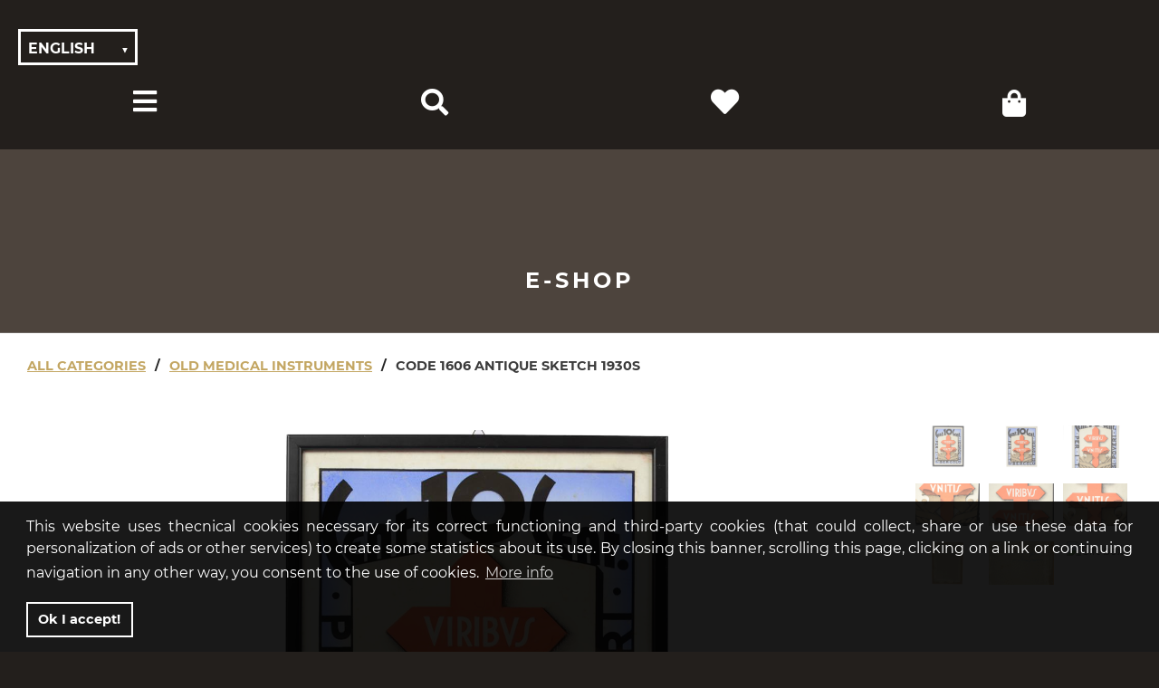

--- FILE ---
content_type: text/html; charset=UTF-8
request_url: https://www.antik.it/Old-medical-instruments/1606-Antique-sketch-1930s/
body_size: 21738
content:
<!DOCTYPE html><html xmlns="http://www.w3.org/1999/xhtml" lang="en" xml:lang="en"><head><script async src="https://www.googletagmanager.com/gtag/js?id=UA-15419939-2"></script><script>window.dataLayer = window.dataLayer || [];
  function gtag(){dataLayer.push(arguments);}
  //gtag('set', 'allow_ad_personalization_signals', false);
  gtag('js', new Date());
  gtag('config', 'UA-15419939-2', { 'anonymize_ip': true });
  //gtag('config', 'AW-1037609408', { 'anonymize_ip': true });
  gtag('event', 'page_view', {'send_to': 'UA-15419939-2'});
  gtag('consent', 'default', {
  'ad_storage': 'denied',
  'analytics_storage': 'granted'
});</script><meta http-equiv="X-UA-Compatible" content="IE=edge"/><meta http-equiv="Content-Type" content="text/html; charset=utf-8"/><meta name="viewport" content="width=device-width, initial-scale=1, maximum-scale=3"/><meta name="theme-color" content="#231f1c"/><title>e-Shop/Old medical instruments/Code 1606 Antique sketch 1930s</title><meta name="Description" content="Sketch of a futurist poster, 1930’s, campaign against tuberculosis with united strength 10 cents for poor sicks with tuberculosis, for the national campaign to inform people about the prevention of this illness. Cm 32x42 - inches 12.61x16.55."/><meta name="Keywords" content="old medical instruments, antique medical instruments, antique surgical instruments"/><meta name="apple-mobile-web-app-title" content="Antik"><meta name="application-name" content="Antik"><meta name="msapplication-TileColor" content="#ffffff"><meta name="msapplication-TileImage" content="../../tileicon_144x144.png"><link rel="shortcut icon" href="../../favicon.ico?v=1589811369" type="image/x-icon"/><link rel="shortcut icon" href="../../favicon.png?v=1589811369" type="image/png"/><link rel="icon" href="../../favicon.ico?v=1589811369" type="image/x-icon"/><link rel="icon" href="../../smartphone_icon_32.png?v=1589811357" type="image/png"/><link rel="apple-touch-icon" href="../../smartphone_icon_57.png?v=1589811357" type="image/png"/><link rel="apple-touch-icon" href="../../smartphone_icon_72.png?v=1589811357" type="image/png"/><link rel="apple-touch-icon" href="../../smartphone_icon_114.png?v=1589811357" type="image/png"/><link rel="apple-touch-icon" href="../../smartphone_icon_144.png?v=1589811357" type="image/png"/><link rel="stylesheet" href="../../css/reset.min.css?v=1589811379" media="all" type="text/css"/><link rel="stylesheet" href="../../css/default.min.css?v=1769267727" media="all" type="text/css"/><!--[if IE 7]><link rel="stylesheet" href="../../css/font-awesome-ie7.min.css" media="all" type="text/css"/><![endif]--><!--[if IE 8]><link rel="stylesheet" href="../../css/font-awesome-4.7.0.min.css" media="all" type="text/css"/><![endif]--><script src="../../js/jquery-3.4.1.min.js?v=1589811593"></script></head><body><div class="se-pre-con"></div><div id="my-header" style="background-color:#231f1c;"><div id="sticky-menu"><div class="row"><div id="navbar" style="width:100%;float:none;margin:0 auto;position:fixed;z-index:3;background:rgba(35,31,28,1);"><div class="row desktop" style="padding-top:10px;padding-right:20px;font-weight:bold;letter-spacing:2px;text-align:right;color:#fff;"></div><ul><li class="lingue" style="background:rgba(35,31,28,1);"><div class="select" style="background:rgba(35,31,28,1);"><select onChange="if (this.value) window.location.href=this.value" aria-label="Choose a language" style="background:rgba(35,31,28,1);font-size:larger;"><option value="../../Strumenti-medici-epoca/1606-Bozzetto-antico-1930/" style="color:#fff;background:rgba(35,31,28,0);">Italiano</option><option selected style="color:#fff;background:rgba(35,31,28,1);">English</option></select></div></li><li class="bars"><i onClick="sidebar_open()" class="fas fa-bars" title="Menu/Click to open"></i></li><li class="menu"><ul style="white-space:nowrap;padding-left:30px;text-align:left;"><li style="font-size:larger;white-space:nowrap;"><a href="../../Home/Welcome/" title="Home/Click to open">Home</a></li><li style="font-size:larger;white-space:nowrap;"><a href="../../What-we-do/Collections-estimates/" title="Collections estimates/Click to open">Collections estimates</a></li><li style="font-size:larger;white-space:nowrap;"><a href="../../What-we-do/Restorations/" title="Restorations/Click to open">Restorations</a></li><li style="font-size:larger;white-space:nowrap;"><a href="../../What-we-do/Rent/" title="Rent/Click to open">Rent</a></li><li style="opacity:.1;font-size:large;white-space:nowrap;"><a href="../../e-Shop/Welcome/" title="e-Shop/Click to open">e-Shop</a></li></ul></li><li class="search"><i onClick="search_open()" class="fas fa-search" title="Search on our website"></i></li><li class="heart"><a href="../../Wishlist/Welcome/" title="Wishlist"><i id="prova" class="fas fa-heart" title="Wishlist/Click to open"></i></a></li><li class="bag"><a href="../../Cart/Welcome/" title="Cart"><i class="fas fa-shopping-bag" title="Cart/Click to open"></i></a></li></ul><br style="clear:left;"/></div><div id="search-home" class="down-animated" style="position:fixed;z-index:3;"><form method="post" name="cerca" id="cerca" action="../../Search/Welcome/"><input onClick="(this.value='')" type="search" name="q" id="q" placeholder="Search on our website" style="width:100%;text-align:center;font-size:1.3em;"><input type="hidden" name="lang" id="lang" value="e"></form></div></div><div id="my-sidebar" class="sidebar sidebar-animated" style="display:none;z-index:6"><div class="desktop"><div class="row" style="background-color:#FFF;"><div style="background-color:#FFF;max-width:1240px;float:none;margin:0 auto;"><div id="sottomenueshopNavbar" class="sottomenueshopNavbar"><div style="width:100%;float:left;text-align:right;padding:5px;"><i onClick="sidebar_close()" class="fas fa-times" style="color:#252525;" title="Click to close"></i></div><div style="width:60%;float:left;padding:20px;padding-top:10px;"><span style="text-transform:none;"><br/>In addition to the <b>Gallery in Milan, opened in 1999</b>, Antik Arte & Scienza has also had a channel for <b>online sales</b>: on this site it is possible to buy, in fact, nautical antiques, astronomical instruments, globes and antique world maps, antique compasses, measuring instruments, vintage medical instruments and related to natural history. We know how it is important to offer <b>secure and easy on-line purchases</b> and therefore we have decided to offer <b>free shipping and free insurance.</b><br/>All objects have an accurate and safe packaging, and when necessary also a padded wooden box made to measure.<br/>Shipping is <b>insured by Lloyd's London</b>, and you have 28 days to change your mind and <b>return the bought items</b> (see our general selling conditions for more information about return methods).<br/><br/></span></div><div style="width:40%;float:right;padding:20px;padding-top:5px;"><ul><li style="border-top:solid 1px #3A3C40;border-bottom:solid 1px #3A3C40;"><a style="text-transform:uppercase;" href="../../e-Shop/New-items/" title="New items/Click to open">New items</a></li><li style="border-bottom:solid 1px #3A3C40;display:none;"><i class="fas fa-anchor" style="color:#252525;padding-right:10px;"></i><a style="text-transform:uppercase;" href="../../e-Shop/The-REX-collection/" title="The REX collection/Click to open">The REX collection</a><i class="fas fa-anchor" style="color:#252525;padding-right:10px;"></i></li><li style="border-bottom:solid 1px #3A3C40;"><a style="text-transform:uppercase;font-weight:bold;" href="../../e-Shop/Antique-astronomical-instruments/" title="Antique astronomical instruments/Click to open">Antique astronomical instruments</a></li><li style="border-bottom:solid 1px #3A3C40;"><a style="text-transform:uppercase;font-weight:bold;" href="../../e-Shop/Antique-globes-world-maps/" title="Antique globes-world maps/Click to open">Antique globes-world maps</a></li><li style="border-bottom:solid 1px #3A3C40;"><a style="text-transform:uppercase;font-weight:bold;" href="../../e-Shop/Antique-compasses/" title="Antique compasses/Click to open">Antique compasses</a></li><li style="border-bottom:solid 1px #3A3C40;"><a style="text-transform:uppercase;font-weight:bold;" href="../../e-Shop/Nautical-antiques/" title="Nautical antiques/Click to open">Nautical antiques</a></li><li style="border-bottom:solid 1px #3A3C40;"><a style="text-transform:uppercase;font-weight:bold;" href="../../e-Shop/Vintage-boats-projects/" title="Vintage boats projects/Click to open">Vintage boats projects</a></li><li style="border-bottom:solid 1px #3A3C40;"><a style="text-transform:uppercase;font-weight:bold;" href="../../e-Shop/Old-ship-models/" title="Old ship models/Click to open">Old ship models</a></li><li style="border-bottom:solid 1px #3A3C40;"><a style="text-transform:uppercase;font-weight:bold;" href="../../e-Shop/Old-aircraft/" title="Old aircraft/Click to open">Old aircraft</a></li><li style="border-bottom:solid 1px #3A3C40;"><a style="text-transform:uppercase;font-weight:bold;" href="../../e-Shop/Antique-measuring-instruments/" title="Antique measuring instruments/Click to open">Antique measuring instruments</a></li><li style="border-bottom:solid 1px #3A3C40;"><a style="text-transform:uppercase;font-weight:bold;" href="../../e-Shop/Antique-barometers/" title="Antique barometers/Click to open">Antique barometers</a></li><li style="border-bottom:solid 1px #3A3C40;"><a style="text-transform:uppercase;font-weight:bold;" href="../../e-Shop/Old-medical-instruments/" title="Old medical instruments/Click to open">Old medical instruments</a></li><li style="border-bottom:solid 1px #3A3C40;"><a style="text-transform:uppercase;font-weight:bold;" href="../../e-Shop/Natural-history/" title="Natural history/Click to open">Natural history</a></li><li style="letter-spacing:1px;border-bottom:solid 1px #3A3C40;"><a style="letter-spacing:1px;text-transform:uppercase;font-weight:normal;" href="../../General-selling-conditions/Welcome/">General terms</a></li></ul></div></div></div></div></div><div class="mobile"><i onClick="sidebar_close()" class="fas fa-times" style="color:#252525" title="Click to close"></i><div style="padding-left:0;padding-right:10px;padding-bottom:15px;margin-left:0;font-size:1em;font-weight:bold;color:#252525;"><img data-src="../../img/antik-logo-bn-sidebar.png?v=1589811436" src="../../img/1px.gif?v=1589811435" alt="Antik"/><br/>	via S. Giovanni sul Muro 10<br/>	20121 Milan (MI) - Italy<br/><a href="tel:+390286461448">+39 0286461448</a><br/><a href="mailto:info@antik.it">info@antik.it</a><br/><br/>	Monday-Saturday:  10am-7pm<br/>	Sunday: closed</div><ul><li><a href="../../Home/Welcome/">Home</a></li><li><a href="../../What-we-do/Collections-estimates/">Collections estimates</a></li><li><a href="../../What-we-do/Restorations/">Restorations</a></li><li><a href="../../What-we-do/Rent/">Rent</a></li><li onClick="aprieshop();" style="color:#252525"><mark>e-Shop</mark><i id="aprieshop" class="fas fa-minus" style="color:#252525" title="Click to close"></i><div id="sottomenueshop" class="down-animated" style="display:block;"><ul style="padding-left:0;"><li style="text-align:left;padding-left:0;"><a href="../../e-Shop/New-items/">New items</a></li><li style="text-align:left;padding-left:0;display:none;"><i class="fas fa-anchor" style="color:#252525;padding-right:10px;"></i><a href="../../e-Shop/The-REX-collection/">The REX collection</a><i class="fas fa-anchor" style="color:#252525;padding-right:10px;"></i></li><li style="text-align:left;padding-left:0;"><a href="../../e-Shop/Antique-astronomical-instruments/">Antique astronomical instruments</a></li><li style="text-align:left;padding-left:0;"><a href="../../e-Shop/Antique-globes-world-maps/">Antique globes-world maps</a></li><li style="text-align:left;padding-left:0;"><a href="../../e-Shop/Antique-compasses/">Antique compasses</a></li><li style="text-align:left;padding-left:0;"><a href="../../e-Shop/Nautical-antiques/">Nautical antiques</a></li><li style="text-align:left;padding-left:0;"><a href="../../e-Shop/Vintage-boats-projects/">Vintage boats projects</a></li><li style="text-align:left;padding-left:0;"><a href="../../e-Shop/Old-ship-models/">Old ship models</a></li><li style="text-align:left;padding-left:0;"><a href="../../e-Shop/Old-aircraft/">Old aircraft</a></li><li style="text-align:left;padding-left:0;"><a href="../../e-Shop/Antique-measuring-instruments/">Antique measuring instruments</a></li><li style="text-align:left;padding-left:0;"><a href="../../e-Shop/Antique-barometers/">Antique barometers</a></li><li style="text-align:left;padding-left:0;"><a href="../../e-Shop/Old-medical-instruments/">Old medical instruments</a></li><li style="text-align:left;padding-left:0;"><a href="../../e-Shop/Natural-history/">Natural history</a></li></ul></div></li><li style="letter-spacing:normal;font-size:.9em;"><a style="letter-spacing:normal;font-size:.9em;" href="../../General-selling-conditions/Welcome/">General terms</a></li><li style="letter-spacing:normal;font-size:.9em;"><a style="letter-spacing:normal;font-size:.9em;" href="../../Privacy/Welcome/">Cookies - Privacy</a></li></ul></div></div><div class="overlay" id="my-overlay" onClick="sidebar_close()"></div></div></div><script async src="https://www.googletagmanager.com/gtag/js?id=AW-1037609408"></script><script>window.dataLayer = window.dataLayer || [];
  function gtag(){dataLayer.push(arguments);}
  gtag('js', new Date());
  gtag('config', 'AW-1037609408', { 'anonymize_ip': true });
  gtag('event', 'page_view', {
    'send_to': 'AW-1037609408',
    'ecomm_prodid': '412200811113734'
  });</script><div id="my-content"><div class="row per-print">www.antik.it/Old-medical-instruments/1606-Antique-sketch-1930s/</div><div class="row no-print" style="padding:0;margin:0;"><div class="hero-image"><img class="no-print" src="../../img/hero2.jpg?v=1589811441" alt="Antik"><div class="overlay-menu no-print"><b>e-Shop</b></div></div></div><div class="row mobile no-print" style="margin-top:90px;"><div class="no-print bread" style="max-width:1240px;float:none;margin:0 auto;padding-left:10px;padding-right:10px;font-size:larger;text-align:left;"><a onClick="sidebar_open()" style="font-weight:bold;text-transform:uppercase;color:#c3a662;" title="Click to open"><u>All categories</u></a><span style="font-weight:bold;text-transform:uppercase;padding-left:10px;padding-right:10px;">/</span><a style="font-weight:bold;text-transform:uppercase;color:#c3a662;" href="../../e-Shop/Old-medical-instruments/" title="Old medical instruments/Click to open"><u>Old medical instruments</u></a><span style="font-weight:bold;text-transform:uppercase;padding-left:10px;padding-right:10px;">/</span><mark style="background-color:#FFF;">Code 1606 Antique sketch 1930s</mark></div></div><div class="row desktop no-print" style="margin-top:70px;"><div class="no-print bread" style="max-width:1240px;float:none;margin:0 auto;padding-left:10px;padding-right:10px;padding-top:20px;font-size:larger;"><a onClick="sidebar_open()" style="font-weight:bold;text-transform:uppercase;color:#c3a662;" title="Click to open"><u>All categories</u></a><span style="font-weight:bold;text-transform:uppercase;padding-left:10px;padding-right:10px;">/</span><a style="font-weight:bold;text-transform:uppercase;color:#c3a662;" href="../../e-Shop/Old-medical-instruments/" title="Old medical instruments/Click to open"><u>Old medical instruments</u></a><span style="font-weight:bold;text-transform:uppercase;padding-left:10px;padding-right:10px;">/</span><mark style="background-color:#FFF;">Code 1606 Antique sketch 1930s</mark></div></div><div itemscope itemtype="http://schema.org/Product"><div class="row no-print ipadno" style="background-color:#FFF;"><div style="width:100%;max-width:1240px;float:none;margin:0 auto;padding-left:10px;padding-right:10px;background-color:#FFF;text-align:center;"><div class="responsive-scheda no-print" style="margin-bottom:0;padding-bottom:20px;"><div style="text-align:center;padding-left:20px;padding-right:20px;"><img itemprop="image" onerror="imgError(this);" data-src="../../prodotti/grandi/1606-1-Antique-sketch-1930s.jpg?v=1592470992" src="../../img/1px.gif?v=1589811435" alt="Old medical instruments/1606-Antique sketch 1930s"></div><div style="text-align:center;padding-left:20px;padding-right:20px;"><img itemprop="image" onerror="imgError(this);" data-src="../../prodotti/grandi/1606-2-Antique-sketch-1930s.jpg?v=1592470995" src="../../img/1px.gif?v=1589811435" alt="Old medical instruments/1606-Antique sketch 1930s"></div><div style="text-align:center;padding-left:20px;padding-right:20px;"><img itemprop="image" onerror="imgError(this);" data-src="../../prodotti/grandi/1606-3-Antique-sketch-1930s.jpg?v=1592470997" src="../../img/1px.gif?v=1589811435" alt="Old medical instruments/1606-Antique sketch 1930s"></div><div style="text-align:center;padding-left:20px;padding-right:20px;"><img itemprop="image" onerror="imgError(this);" data-src="../../prodotti/grandi/1606-4-Antique-sketch-1930s.jpg?v=1592471002" src="../../img/1px.gif?v=1589811435" alt="Old medical instruments/1606-Antique sketch 1930s"></div><div style="text-align:center;padding-left:20px;padding-right:20px;"><img itemprop="image" onerror="imgError(this);" data-src="../../prodotti/grandi/1606-5-Antique-sketch-1930s.jpg?v=1592471004" src="../../img/1px.gif?v=1589811435" alt="Old medical instruments/1606-Antique sketch 1930s"></div><div style="text-align:center;padding-left:20px;padding-right:20px;"><img itemprop="image" onerror="imgError(this);" data-src="../../prodotti/grandi/1606-6-Antique-sketch-1930s.jpg?v=1592471007" src="../../img/1px.gif?v=1589811435" alt="Old medical instruments/1606-Antique sketch 1930s"></div><div style="text-align:center;padding-left:20px;padding-right:20px;"><img itemprop="image" onerror="imgError(this);" data-src="../../prodotti/grandi/1606-7-Antique-sketch-1930s.jpg?v=1592471009" src="../../img/1px.gif?v=1589811435" alt="Old medical instruments/1606-Antique sketch 1930s"></div><div style="text-align:center;padding-left:20px;padding-right:20px;"><img itemprop="image" onerror="imgError(this);" data-src="../../prodotti/grandi/1606-8-Antique-sketch-1930s.jpg?v=1592471014" src="../../img/1px.gif?v=1589811435" alt="Old medical instruments/1606-Antique sketch 1930s"></div><div style="padding-left:20px;padding-right:20px;text-align:center;"><img onerror="imgError(this);" data-src="../../img/scatole.jpg?v=1589811456" src="../../img/1px.gif?v=1589811435" alt="Gift box"></div></div></div></div><div class="row no-print ipadsi" style="background-color:#FFF;"><div style="width:100%;max-width:1240px;float:none;margin:0 auto;padding-top:20px;padding-left:10px;padding-right:10px;background-color:#FFF;text-align:center;"><div class="mySlides-scheda" style="width:80%;float:left;"><img id="expandedImg" itemprop="image" data-src="../../prodotti/grandi/1606-1-Antique-sketch-1930s.jpg?v=1592470992" src="../../img/1px.gif?v=1589811435" alt="Old medical instruments/1606-Antique sketch 1930s"></div><div class="mySlides-scheda" style="width:80%;float:left;"><img id="expandedImg" itemprop="image" data-src="../../prodotti/grandi/1606-2-Antique-sketch-1930s.jpg?v=1592470995" src="../../img/1px.gif?v=1589811435" alt="Old medical instruments/1606-Antique sketch 1930s"></div><div class="mySlides-scheda" style="width:80%;float:left;"><img id="expandedImg" itemprop="image" data-src="../../prodotti/grandi/1606-3-Antique-sketch-1930s.jpg?v=1592470997" src="../../img/1px.gif?v=1589811435" alt="Old medical instruments/1606-Antique sketch 1930s"></div><div class="mySlides-scheda" style="width:80%;float:left;"><img id="expandedImg" itemprop="image" data-src="../../prodotti/grandi/1606-4-Antique-sketch-1930s.jpg?v=1592471002" src="../../img/1px.gif?v=1589811435" alt="Old medical instruments/1606-Antique sketch 1930s"></div><div class="mySlides-scheda" style="width:80%;float:left;"><img id="expandedImg" itemprop="image" data-src="../../prodotti/grandi/1606-5-Antique-sketch-1930s.jpg?v=1592471004" src="../../img/1px.gif?v=1589811435" alt="Old medical instruments/1606-Antique sketch 1930s"></div><div class="mySlides-scheda" style="width:80%;float:left;"><img id="expandedImg" itemprop="image" data-src="../../prodotti/grandi/1606-6-Antique-sketch-1930s.jpg?v=1592471007" src="../../img/1px.gif?v=1589811435" alt="Old medical instruments/1606-Antique sketch 1930s"></div><div class="mySlides-scheda" style="width:80%;float:left;"><img id="expandedImg" itemprop="image" data-src="../../prodotti/grandi/1606-7-Antique-sketch-1930s.jpg?v=1592471009" src="../../img/1px.gif?v=1589811435" alt="Old medical instruments/1606-Antique sketch 1930s"></div><div class="mySlides-scheda" style="width:80%;float:left;"><img id="expandedImg" itemprop="image" data-src="../../prodotti/grandi/1606-8-Antique-sketch-1930s.jpg?v=1592471014" src="../../img/1px.gif?v=1589811435" alt="Old medical instruments/1606-Antique sketch 1930s"></div><div class="mySlides-scheda-icone" style="width:20%;float:right;"><div style="width:33.33%;float:left;"><img onclick="myFunction(this);" class="demo" data-src="../../prodotti/grandi/1606-1-Antique-sketch-1930s.jpg?v=1592470992" src="../../img/1px.gif?v=1589811435" alt="Old medical instruments/1606-Antique sketch 1930s" onerror="imgError(this);"></div><div style="width:33.33%;float:left;"><img onclick="myFunction(this);" class="demo" data-src="../../prodotti/grandi/1606-2-Antique-sketch-1930s.jpg?v=1592470995" src="../../img/1px.gif?v=1589811435" alt="Old medical instruments/1606-Antique sketch 1930s" onerror="imgError(this);"></div><div style="width:33.33%;float:left;"><img onclick="myFunction(this);" class="demo" data-src="../../prodotti/grandi/1606-3-Antique-sketch-1930s.jpg?v=1592470997" src="../../img/1px.gif?v=1589811435" alt="Old medical instruments/1606-Antique sketch 1930s" onerror="imgError(this);"></div><div style="width:33.33%;float:left;"><img onclick="myFunction(this);" class="demo" data-src="../../prodotti/grandi/1606-4-Antique-sketch-1930s.jpg?v=1592471002" src="../../img/1px.gif?v=1589811435" alt="Old medical instruments/1606-Antique sketch 1930s" onerror="imgError(this);"></div><div style="width:33.33%;float:left;"><img onclick="myFunction(this);" class="demo" data-src="../../prodotti/grandi/1606-5-Antique-sketch-1930s.jpg?v=1592471004" src="../../img/1px.gif?v=1589811435" alt="Old medical instruments/1606-Antique sketch 1930s" onerror="imgError(this);"></div><div style="width:33.33%;float:left;"><img onclick="myFunction(this);" class="demo" data-src="../../prodotti/grandi/1606-6-Antique-sketch-1930s.jpg?v=1592471007" src="../../img/1px.gif?v=1589811435" alt="Old medical instruments/1606-Antique sketch 1930s" onerror="imgError(this);"></div><div style="width:33.33%;float:left;"><img onclick="myFunction(this);" class="demo" data-src="../../prodotti/grandi/1606-7-Antique-sketch-1930s.jpg?v=1592471009" src="../../img/1px.gif?v=1589811435" alt="Old medical instruments/1606-Antique sketch 1930s" onerror="imgError(this);"></div><div style="width:33.33%;float:left;"><img onclick="myFunction(this);" class="demo" data-src="../../prodotti/grandi/1606-8-Antique-sketch-1930s.jpg?v=1592471014" src="../../img/1px.gif?v=1589811435" alt="Old medical instruments/1606-Antique sketch 1930s" onerror="imgError(this);"></div><div style="width:33.33%;float:left;"><img onclick="myFunction(this);" class="demo" data-src="../../img/scatole.jpg?v=1589811456" src="../../img/1px.gif?v=1589811435" alt="Gift box"></div></div></div></div><div class="row per-print"><div style="max-width:1240px;float:none;margin:0 auto;"><img data-src="../../prodotti/grandi/1606-1-Antique-sketch-1930s.jpg?v=1592470992" src="../../img/1px.gif?v=1589811435" style="width:50%;height:auto;padding:10px;float:left;" alt="Old medical instruments/1606-"><img onerror="imgError(this);" data-src="../../img/scatole.jpg?v=1589811456" src="../../img/1px.gif?v=1589811435" style="width:50%;height:auto;padding:10px;float:right;" alt="Gift box"></div></div><div class="row per-print" style="text-align:center;"><p style="font-weight:bold;font-size:1.3em;">Code&nbsp;1606   
    <br/>EUR&nbsp;750.00
    <br/>In stock</p></div><div class="row"><div class="no-print" style="max-width:1240px;float:none;margin:0 auto;border-bottom:solid 1px #a7a7a7;"><div class="scheda no-print" style="width:50%;float:left;text-align:center;"><div itemprop="offers" itemscope itemtype="http://schema.org/Offer"><p style="font-weight:bold;font-size:1.3em;"><span itemprop="priceCurrency" content="EU">EUR</span>&nbsp;<span itemprop="price" content="750.00">750.00</span><br/><link itemprop="availability" href="http://schema.org/InStock"/>In stock</p><span style="display:none;" itemprop="itemCondition" content="UsedCondition">used</span><span style="display:none;" itemprop="url">https://www.antik.it/Old-medical-instruments/1606-Antique-sketch-1930s/</span></div></div><div class="scheda no-print" style="width:25%;float:left;text-align:center;padding-top:20px;"><input class="cuore" id="412200811113734" type="checkbox" value="412200811113734" aria-label='Save in your wishlist '/><label class="labelcuore" for="412200811113734"><i class="fas fa-heart"></i></label><script>$('#412200811113734').click(function(){
    var prod = $('#412200811113734').val();
    if ($('#412200811113734').attr('checked')) {
        $.ajax({
		url: "../../unsave.php",
		type: "POST",
		data: {
		    prod: 412200811113734			
		},
		cache: false
        })
    } else {
        $.ajax({
		url: "../../save.php",
		type: "POST",
		data: {
		    prod: 412200811113734			
		},
		cache: false
        })//,
	//alert("Item put in the whishlist.");
    }
})</script></div><div class="scheda no-print" style="width:25%;float:left;text-align:center;padding-top:20px;"><input class="cart" id="1606" type="checkbox" value="412200811113734" aria-label='Put in cart'/><label class="labelcart" for="1606"><i class="fas fa-shopping-bag"></i></label><script>$('#1606').click(function(){
    var prod = $('#1606').val();
    if ($('#1606').attr('checked')) {
        $.ajax({
		url: "../../unsavecart.php",
		type: "POST",
		data: {
		    prod: 412200811113734			
		},
		cache: false
        })
    } else {
        $.ajax({
		url: "../../savecart.php",
		type: "POST",
		data: {
		    prod: 412200811113734			
		},
		cache: false
        })//,
	//alert("Item put in the shopping cart.");
    }
})</script></div></div><br style="clear:left;"/></div><div class="row" style="background-color:#fff;padding-left:10px;padding-right:10px;font-size:1.3em;"><div style="max-width:1240px;float:none;margin:0 auto;padding-top:5px;padding-left:10px;padding-right:10px;font-size:larger;line-height:30px;"><div class="scheda-descrizione"><span style="display:none;" itemprop="productID">412200811113734</span><span style="display:none;" itemprop="name">Code 1606 Antique sketch 1930s</span><span itemprop="description">Sketch of a futurist poster, 1930’s, campaign against tuberculosis with united strength 10 cents for poor sicks with tuberculosis, for the national campaign to inform people about the prevention of this illness. Cm 32x42 - inches 12.61x16.55.				<br/><br/>The Italian Federation against tuberculosis was born in 1922 to connect 28 provincial societies against tuberculosis, but just from 1931 it began a real and intense campaign for prevent it and for fund raising about tuberculosis. It was sold also a particular stamp, together with some information to prevent this sickness.<br/><br/>	The sketch closely represents the style typical of the period, such as Fortunato Depero (1892-1960), painter, sculptor and advertising. Futurism, with the abolition of the barriers between the everyday and creativity, and also with the conviction of operating in society of large numbers, in which mass communication was necessary, in itself has a real attitude toward advertising. Even Depero, with the manifesto The Futurism and the art of advertising (1931), claimed not to see any difference between his work as a painter and that of advertising.</span></div></div></div></div><div class="row no-print" style="border-top:solid 1px #a7a7a7;"><div class="row no-print confezione" style="max-width:1240px;float:none;margin:0 auto;padding-bottom:0;"><H3 style="font-size:1.8em;text-align:center;padding-bottom:20px;">free gift box</H3><img class="desktop ipad" data-src="../../img/scatolina-bussola.jpg?v=1589811456" src="../../img/1px.gif?v=1589811435" alt="free gift box"/><img class="desktop ipad ipadp" data-src="../../img/scatola-cannocchiali.jpg?v=1589811451" src="../../img/1px.gif?v=1589811435" alt="free gift box"/><img data-src="../../img/scatola-sestante.jpg?v=1589811456" src="../../img/1px.gif?v=1589811435" alt="free gift box"/><img data-src="../../img/scatola-regolo-Fuller.jpg?v=1589811454" src="../../img/1px.gif?v=1589811435" alt="free gift box"/><br style="clear:left;"/></div></div><div onClick="apridomande()" class="row no-print" style="padding-top:35px;border-top:solid 1px #a7a7a7;font-size:larger;"><H3 style="font-size:1.4em;text-align:center;padding:20px;padding-top:0;padding-bottom:20px;">FAQ<i id="down" class="fas fa-chevron-down" style="font-size:1em;padding-left:30px;"></i></H3></div><div id="domande" class="row no-print confezione" style="max-width:1240px;float:none;margin:0 auto;padding-bottom:0;display:none;"><p style="font-weight:bold;text-transform:uppercase;"><i class="fas fa-check"><span style="padding-left:10px;font-family:Montserrat;line-height:20px;">Do you provide an authenticity certificate/expertise?</span></i></p><p>Of course! &nbsp;The legislative decree n. 42/2004 stipulates that who sells works of art or historical and archaeological items has the obligation to deliver to the purchaser the documents attesting to the authenticity of the object, or at least to submit the documents relating to the probable attribution and origin. Antik Arte & Scienza provides an expertise (as warranty) that contains a description, period and assignment or the author, if known, of the item.</p><p style="font-weight:bold;text-transform:uppercase;"><i class="fas fa-check"><span style="padding-left:10px;font-family:Montserrat;line-height:20px;">How can I pay?</span></i></p><p>Secure payments&nbsp;by PayPal, credit card or bank transfer.</p><p style="font-weight:bold;text-transform:uppercase;"><i class="fas fa-check"><span style="padding-left:10px;font-family:Montserrat;line-height:20px;">What are the shipping terms and the delivery schedule?</span></i></p><p>Shipping by DHL or UPS is free (but if we are shipping to a country non-EU remember that any taxes and customs duties are on your expense), and items will be sent just after receiving of payment.<br/>Italy: delivering on the average in 24 h.<br/>
Europe: delivering on the average in 2/3 weekdays.<br/>
Other countries: delivering on the average in 5 weekdays; custom duties charged to the buyer.</p><p style="font-weight:bold;text-transform:uppercase;"><i class="fas fa-check"><span style="padding-left:10px;font-family:Montserrat;line-height:20px;">Is shipping insured?</span></i></p><p>Of course! &nbsp;Free insurance by Lloyd's London&nbsp;that covers almost all destinations.</p><p style="font-weight:bold;text-transform:uppercase;"><i class="fas fa-check"><span style="padding-left:10px;font-family:Montserrat;line-height:20px;">If I change my mind, can I return the item?</span></i></p><p>Of course! (see our <a href="../../General-selling-conditions/Welcome/" class="fancy_form"><u>general terms</u></a> for more information).</p></div><div style="display:none;"><h1>e-Shop</h1><h2>Old medical instruments</h2><h3>Code 1606 Antique sketch 1930s</h3><div itemscope itemtype="http://schema.org/BreadcrumbList"><span itemprop="itemListElement" itemscope itemtype="http://schema.org/ListItem"><a itemprop="item" href="../../e-Shop/Welcome/"><span itemprop="position">2</span><span itemprop="name">e-Shop</span></a><a itemprop="item" href="../../Old-medical-instruments/1606-Antique-sketch-1930s/"><span itemprop="position">1</span><span itemprop="name">Old-medical-instruments</span></a><span itemprop="name">Code 1606 Antique sketch 1930s</span></span></div></div></div><div id="my-footer"><div class="row no-print" id="recenti" style="background-color:#FFF;border-top:solid 1px #a7a7a7;"><H4 style="font-size:1.8em;text-align:center;padding:20px;padding-top:30px;padding-bottom:20px;">Recently viewed</H4><div class="responsive-recenti" style="padding-top:10px;padding-bottom:20px;padding-left:15px;padding-right:15px;"><div style="padding-left:20px;padding-right:20px;"><a href="../../Old-medical-instruments/1606-Antique-sketch-1930s/" title="Code 1606 Antique sketch 1930s" style="outline:none;text-decoration:none;"><img data-src="../../prodotti/icone/1606-1-Antique-sketch-1930s.jpg?v=1592551170" src="../../img/1px.gif?v=1589811435" alt="Code 1606 Antique sketch 1930s"></a></div></div></div><div class="row no-print" style="padding:0;margin:0;background-color:#bc9d58;margin:0 auto;float:none;"><H3 style="font-size:1.8em;text-align:center;padding:20px;padding-top:30px;">What our customers say<br/><br/></H3><div id="feedback" style="background-color:#bc9d58;text-align:center;"><div class="responsive-feedback" style="background-color:#bc9d58;"><div style="text-align:center;padding-left:20px;padding-right:20px;padding-top:20px;font-size:2em;font-size:larger;"><i class="fas fa-star" style="font-size:2em;font-size:larger;"></i><i class="fas fa-star" style="font-size:2em;font-size:larger;"></i><i class="fas fa-star" style="font-size:2em;font-size:larger;"></i><i class="fas fa-star" style="font-size:2em;font-size:larger;"></i><i class="fas fa-star" style="font-size:2em;font-size:larger;"></i><p style="font-weight:bold;font-size:larger;">JAMES - U.S.</p><p style="font-size:larger;padding-left:20px;padding-right:20px;">I have received the thermometer. I am very pleased with it. It is wonderful. Thank you.</p></div><div style="text-align:center;padding-left:20px;padding-right:20px;padding-top:20px;font-size:2em;font-size:larger;"><i class="fas fa-star" style="font-size:2em;font-size:larger;"></i><i class="fas fa-star" style="font-size:2em;font-size:larger;"></i><i class="fas fa-star" style="font-size:2em;font-size:larger;"></i><i class="fas fa-star" style="font-size:2em;font-size:larger;"></i><i class="fas fa-star" style="font-size:2em;font-size:larger;"></i><p style="font-weight:bold;font-size:larger;">M. - ITALIA</p><p style="font-size:larger;padding-left:20px;padding-right:20px;">Gentile Daniela,
desideravo informarla di avere ricevuto il sestante in perfette condizioni e con la bellissima confezione regalo.
Ringrazio ancora per l’aiuto ed auguro a tutti Voi una buona giornata.
A presto.</p></div><div style="text-align:center;padding-left:20px;padding-right:20px;padding-top:20px;font-size:2em;font-size:larger;"><i class="fas fa-star" style="font-size:2em;font-size:larger;"></i><i class="fas fa-star" style="font-size:2em;font-size:larger;"></i><i class="fas fa-star" style="font-size:2em;font-size:larger;"></i><i class="fas fa-star" style="font-size:2em;font-size:larger;"></i><i class="fas fa-star" style="font-size:2em;font-size:larger;"></i><p style="font-weight:bold;font-size:larger;">ILARIA - ITALIA</p><p style="font-size:larger;padding-left:20px;padding-right:20px;">Buon pomeriggio Daniela,
Donatario entusiasta.
Servizio impeccabile.
Evviva!
Alla prossima</p></div><div style="text-align:center;padding-left:20px;padding-right:20px;padding-top:20px;font-size:2em;font-size:larger;"><i class="fas fa-star" style="font-size:2em;font-size:larger;"></i><i class="fas fa-star" style="font-size:2em;font-size:larger;"></i><i class="fas fa-star" style="font-size:2em;font-size:larger;"></i><i class="fas fa-star" style="font-size:2em;font-size:larger;"></i><i class="fas fa-star" style="font-size:2em;font-size:larger;"></i><p style="font-weight:bold;font-size:larger;">JAMES - MARYLAND US</p><p style="font-size:larger;padding-left:20px;padding-right:20px;">The globe arrived safely! Thank you again for everything! All the best wishes for the new year!
Grazie.</p></div><div style="text-align:center;padding-left:20px;padding-right:20px;padding-top:20px;font-size:2em;font-size:larger;"><i class="fas fa-star" style="font-size:2em;font-size:larger;"></i><i class="fas fa-star" style="font-size:2em;font-size:larger;"></i><i class="fas fa-star" style="font-size:2em;font-size:larger;"></i><i class="fas fa-star" style="font-size:2em;font-size:larger;"></i><i class="fas fa-star" style="font-size:2em;font-size:larger;"></i><p style="font-weight:bold;font-size:larger;">JAMES - LOUISIANA US</p><p style="font-size:larger;padding-left:20px;padding-right:20px;">Very helpful with the purchase and some of the problems that occur with a mercury barometer in shipping. Would highly recommend them.</p></div><div style="text-align:center;padding-left:20px;padding-right:20px;padding-top:20px;font-size:2em;font-size:larger;"><i class="fas fa-star" style="font-size:2em;font-size:larger;"></i><i class="fas fa-star" style="font-size:2em;font-size:larger;"></i><i class="fas fa-star" style="font-size:2em;font-size:larger;"></i><i class="fas fa-star" style="font-size:2em;font-size:larger;"></i><i class="fas fa-star" style="font-size:2em;font-size:larger;"></i><p style="font-weight:bold;font-size:larger;">ANDY - UK</p><p style="font-size:larger;padding-left:20px;padding-right:20px;">Excellent description of the pen; superb communication and did everything possible for a stress-free transaction. Highly recommended.</p></div><div style="text-align:center;padding-left:20px;padding-right:20px;padding-top:20px;font-size:2em;font-size:larger;"><i class="fas fa-star" style="font-size:2em;font-size:larger;"></i><i class="fas fa-star" style="font-size:2em;font-size:larger;"></i><i class="fas fa-star" style="font-size:2em;font-size:larger;"></i><i class="fas fa-star" style="font-size:2em;font-size:larger;"></i><i class="fas fa-star" style="font-size:2em;font-size:larger;"></i><p style="font-weight:bold;font-size:larger;">SUSAN - FLORIDA US</p><p style="font-size:larger;padding-left:20px;padding-right:20px;">Wonderful seller and a beautiful piece!</p></div><div style="text-align:center;padding-left:20px;padding-right:20px;padding-top:20px;font-size:2em;font-size:larger;"><i class="fas fa-star" style="font-size:2em;font-size:larger;"></i><i class="fas fa-star" style="font-size:2em;font-size:larger;"></i><i class="fas fa-star" style="font-size:2em;font-size:larger;"></i><i class="fas fa-star" style="font-size:2em;font-size:larger;"></i><i class="fas fa-star" style="font-size:2em;font-size:larger;"></i><p style="font-weight:bold;font-size:larger;">MICHELE - ITALIA</p><p style="font-size:larger;padding-left:20px;padding-right:20px;">Pacco arrivato
Tutto perfetto
Grazie ancora di tutto
A presto</p></div><div style="text-align:center;padding-left:20px;padding-right:20px;padding-top:20px;font-size:2em;font-size:larger;"><i class="fas fa-star" style="font-size:2em;font-size:larger;"></i><i class="fas fa-star" style="font-size:2em;font-size:larger;"></i><i class="fas fa-star" style="font-size:2em;font-size:larger;"></i><i class="fas fa-star" style="font-size:2em;font-size:larger;"></i><i class="fas fa-star" style="font-size:2em;font-size:larger;"></i><p style="font-weight:bold;font-size:larger;">GABRIELE - ITALIA</p><p style="font-size:larger;padding-left:20px;padding-right:20px;">Il sestante militare russo mi è appena arrivato ed è semplicemente magnifico, sono pienamente soddisfatto del mio acquisto.</p></div><div style="text-align:center;padding-left:20px;padding-right:20px;padding-top:20px;font-size:2em;font-size:larger;"><i class="fas fa-star" style="font-size:2em;font-size:larger;"></i><i class="fas fa-star" style="font-size:2em;font-size:larger;"></i><i class="fas fa-star" style="font-size:2em;font-size:larger;"></i><i class="fas fa-star" style="font-size:2em;font-size:larger;"></i><i class="fas fa-star" style="font-size:2em;font-size:larger;"></i><p style="font-weight:bold;font-size:larger;">BONNIE  - NY-USA</p><p style="font-size:larger;padding-left:20px;padding-right:20px;">The watercolor we ordered and received was exactly as described by the seller and it was received very timely. Thank you very much.</p></div><div style="text-align:center;padding-left:20px;padding-right:20px;padding-top:20px;font-size:2em;font-size:larger;"><i class="fas fa-star" style="font-size:2em;font-size:larger;"></i><i class="fas fa-star" style="font-size:2em;font-size:larger;"></i><i class="fas fa-star" style="font-size:2em;font-size:larger;"></i><i class="fas fa-star" style="font-size:2em;font-size:larger;"></i><i class="fas fa-star" style="font-size:2em;font-size:larger;"></i><p style="font-weight:bold;font-size:larger;">SAMUEL - ALABAMA</p><p style="font-size:larger;padding-left:20px;padding-right:20px;">I have purchase an item and I am very happy. Daniela is a pleasure to do business with. Package is expertly wrapped and shipping is fast.</p></div><div style="text-align:center;padding-left:20px;padding-right:20px;padding-top:20px;font-size:2em;font-size:larger;"><i class="fas fa-star" style="font-size:2em;font-size:larger;"></i><i class="fas fa-star" style="font-size:2em;font-size:larger;"></i><i class="fas fa-star" style="font-size:2em;font-size:larger;"></i><i class="fas fa-star" style="font-size:2em;font-size:larger;"></i><i class="fas fa-star" style="font-size:2em;font-size:larger;"></i><p style="font-weight:bold;font-size:larger;">D. - ITALIA</p><p style="font-size:larger;padding-left:20px;padding-right:20px;">E' arrivato! Bellissimo con lei è sempre una garanzia</p></div><div style="text-align:center;padding-left:20px;padding-right:20px;padding-top:20px;font-size:2em;font-size:larger;"><i class="fas fa-star" style="font-size:2em;font-size:larger;"></i><i class="fas fa-star" style="font-size:2em;font-size:larger;"></i><i class="fas fa-star" style="font-size:2em;font-size:larger;"></i><i class="fas fa-star" style="font-size:2em;font-size:larger;"></i><i class="fas fa-star" style="font-size:2em;font-size:larger;"></i><p style="font-weight:bold;font-size:larger;">E. - IRELAND</p><p style="font-size:larger;padding-left:20px;padding-right:20px;">Ciao Daniela, Ho appena ricevuto il pacco con il barometro. Sono molto colpito dall'ottimo servizio e dalla rapidità di consegna! Grazie mile Daniela! Salute cordiale.</p></div><div style="text-align:center;padding-left:20px;padding-right:20px;padding-top:20px;font-size:2em;font-size:larger;"><i class="fas fa-star" style="font-size:2em;font-size:larger;"></i><i class="fas fa-star" style="font-size:2em;font-size:larger;"></i><i class="fas fa-star" style="font-size:2em;font-size:larger;"></i><i class="fas fa-star" style="font-size:2em;font-size:larger;"></i><i class="fas fa-star" style="font-size:2em;font-size:larger;"></i><p style="font-weight:bold;font-size:larger;">DALE - NY-USA</p><p style="font-size:larger;padding-left:20px;padding-right:20px;">Item was in excellent condition and as described, nicely boxed and packaged.</p></div><div style="text-align:center;padding-left:20px;padding-right:20px;padding-top:20px;font-size:2em;font-size:larger;"><i class="fas fa-star" style="font-size:2em;font-size:larger;"></i><i class="fas fa-star" style="font-size:2em;font-size:larger;"></i><i class="fas fa-star" style="font-size:2em;font-size:larger;"></i><i class="fas fa-star" style="font-size:2em;font-size:larger;"></i><i class="fas fa-star" style="font-size:2em;font-size:larger;"></i><p style="font-weight:bold;font-size:larger;">JESSA - USA-CA</p><p style="font-size:larger;padding-left:20px;padding-right:20px;">The seller could not have been more helpful. This was a gift and they worked diligently every step of the way to make it perfect for us. I would definitely recommend working with this seller. A very positive experience.</p></div><div style="text-align:center;padding-left:20px;padding-right:20px;padding-top:20px;font-size:2em;font-size:larger;"><i class="fas fa-star" style="font-size:2em;font-size:larger;"></i><i class="fas fa-star" style="font-size:2em;font-size:larger;"></i><i class="fas fa-star" style="font-size:2em;font-size:larger;"></i><i class="fas fa-star" style="font-size:2em;font-size:larger;"></i><i class="fas fa-star" style="font-size:2em;font-size:larger;"></i><p style="font-weight:bold;font-size:larger;">JULIUS  - GERMANY</p><p style="font-size:larger;padding-left:20px;padding-right:20px;">nice and easy, smooth process</p></div><div style="text-align:center;padding-left:20px;padding-right:20px;padding-top:20px;font-size:2em;font-size:larger;"><i class="fas fa-star" style="font-size:2em;font-size:larger;"></i><i class="fas fa-star" style="font-size:2em;font-size:larger;"></i><i class="fas fa-star" style="font-size:2em;font-size:larger;"></i><i class="fas fa-star" style="font-size:2em;font-size:larger;"></i><i class="fas fa-star" style="font-size:2em;font-size:larger;"></i><p style="font-weight:bold;font-size:larger;">GILLIAN - SWITZERLAND</p><p style="font-size:larger;padding-left:20px;padding-right:20px;">Dear Daniela, Thank you yes, I can confirm that the compass has been delivered. It’s for my husband’s 60th birthday next week. I am sure he will be very pleased with it! Thanks again and best regards</p></div><div style="text-align:center;padding-left:20px;padding-right:20px;padding-top:20px;font-size:2em;font-size:larger;"><i class="fas fa-star" style="font-size:2em;font-size:larger;"></i><i class="fas fa-star" style="font-size:2em;font-size:larger;"></i><i class="fas fa-star" style="font-size:2em;font-size:larger;"></i><i class="fas fa-star" style="font-size:2em;font-size:larger;"></i><i class="fas fa-star" style="font-size:2em;font-size:larger;"></i><p style="font-weight:bold;font-size:larger;">SIMONE - ITALIA</p><p style="font-size:larger;padding-left:20px;padding-right:20px;">buongiorno Sig.ra Daniela Giorgi   ho ricevuto il pacco e la bella clessidra, grazie per la gentilezza e professionalità.  a presto</p></div><div style="text-align:center;padding-left:20px;padding-right:20px;padding-top:20px;font-size:2em;font-size:larger;"><i class="fas fa-star" style="font-size:2em;font-size:larger;"></i><i class="fas fa-star" style="font-size:2em;font-size:larger;"></i><i class="fas fa-star" style="font-size:2em;font-size:larger;"></i><i class="fas fa-star" style="font-size:2em;font-size:larger;"></i><i class="fas fa-star" style="font-size:2em;font-size:larger;"></i><p style="font-weight:bold;font-size:larger;">CATERINA - ITALIA</p><p style="font-size:larger;padding-left:20px;padding-right:20px;">E’stata gentilissima!!! Veramente!! Grazie mille e speriamo di risentirci in futuro!</p></div><div style="text-align:center;padding-left:20px;padding-right:20px;padding-top:20px;font-size:2em;font-size:larger;"><i class="fas fa-star" style="font-size:2em;font-size:larger;"></i><i class="fas fa-star" style="font-size:2em;font-size:larger;"></i><i class="fas fa-star" style="font-size:2em;font-size:larger;"></i><i class="fas fa-star" style="font-size:2em;font-size:larger;"></i><i class="fas fa-star" style="font-size:2em;font-size:larger;"></i><p style="font-weight:bold;font-size:larger;">JOHN - UK</p><p style="font-size:larger;padding-left:20px;padding-right:20px;">Daniela. All arrived safely thank you.  It’s beautiful - just what I was after.  Very happy wife.</p></div><div style="text-align:center;padding-left:20px;padding-right:20px;padding-top:20px;font-size:2em;font-size:larger;"><i class="fas fa-star" style="font-size:2em;font-size:larger;"></i><i class="fas fa-star" style="font-size:2em;font-size:larger;"></i><i class="fas fa-star" style="font-size:2em;font-size:larger;"></i><i class="fas fa-star" style="font-size:2em;font-size:larger;"></i><i class="fas fa-star" style="font-size:2em;font-size:larger;"></i><p style="font-weight:bold;font-size:larger;">STEPHEN - CA USA</p><p style="font-size:larger;padding-left:20px;padding-right:20px;">Dear Daniela, the Barometer arrived safely last night and this morning I used your wonderful videos to refill it; it is working perfectly in its new home in California! Many thanks and best wishes</p></div><div style="text-align:center;padding-left:20px;padding-right:20px;padding-top:20px;font-size:2em;font-size:larger;"><i class="fas fa-star" style="font-size:2em;font-size:larger;"></i><i class="fas fa-star" style="font-size:2em;font-size:larger;"></i><i class="fas fa-star" style="font-size:2em;font-size:larger;"></i><i class="fas fa-star" style="font-size:2em;font-size:larger;"></i><i class="fas fa-star" style="font-size:2em;font-size:larger;"></i><p style="font-weight:bold;font-size:larger;">SILVIA ANTONIA - ITALIA</p><p style="font-size:larger;padding-left:20px;padding-right:20px;">Gentilissima Daniela,    Le confermo di aver ricevuto correttamente il pacco.   La ringrazio per la collaborazione e colgo l’occasione per augurarle buone feste. Con i miei migliori saluti Silvia</p></div><div style="text-align:center;padding-left:20px;padding-right:20px;padding-top:20px;font-size:2em;font-size:larger;"><i class="fas fa-star" style="font-size:2em;font-size:larger;"></i><i class="fas fa-star" style="font-size:2em;font-size:larger;"></i><i class="fas fa-star" style="font-size:2em;font-size:larger;"></i><i class="fas fa-star" style="font-size:2em;font-size:larger;"></i><i class="fas fa-star" style="font-size:2em;font-size:larger;"></i><p style="font-weight:bold;font-size:larger;">SAM  - JAPAN</p><p style="font-size:larger;padding-left:20px;padding-right:20px;">Seller was super communicative and extremely helpful with my tight timelines.</p></div><div style="text-align:center;padding-left:20px;padding-right:20px;padding-top:20px;font-size:2em;font-size:larger;"><i class="fas fa-star" style="font-size:2em;font-size:larger;"></i><i class="fas fa-star" style="font-size:2em;font-size:larger;"></i><i class="fas fa-star" style="font-size:2em;font-size:larger;"></i><i class="fas fa-star" style="font-size:2em;font-size:larger;"></i><i class="fas fa-star" style="font-size:2em;font-size:larger;"></i><p style="font-weight:bold;font-size:larger;">JAMES - TX USA</p><p style="font-size:larger;padding-left:20px;padding-right:20px;">Dear Daniela, This most beautiful and extraordinary piece arrived safely and was well and lovingly received; upon inspection, it is full of so many happy and intriguing surprises; and I feel your store is the same. Thank</p></div><div style="text-align:center;padding-left:20px;padding-right:20px;padding-top:20px;font-size:2em;font-size:larger;"><i class="fas fa-star" style="font-size:2em;font-size:larger;"></i><i class="fas fa-star" style="font-size:2em;font-size:larger;"></i><i class="fas fa-star" style="font-size:2em;font-size:larger;"></i><i class="fas fa-star" style="font-size:2em;font-size:larger;"></i><i class="fas fa-star" style="font-size:2em;font-size:larger;"></i><p style="font-weight:bold;font-size:larger;">M.M. - WA USA</p><p style="font-size:larger;padding-left:20px;padding-right:20px;">I am delighted with my purchases! The compasses arrived with lovely descriptions from the seller. They also arrived so quickly, were packaged with great care, and were housed in lovely presentation boxes.</p></div><div style="text-align:center;padding-left:20px;padding-right:20px;padding-top:20px;font-size:2em;font-size:larger;"><i class="fas fa-star" style="font-size:2em;font-size:larger;"></i><i class="fas fa-star" style="font-size:2em;font-size:larger;"></i><i class="fas fa-star" style="font-size:2em;font-size:larger;"></i><i class="fas fa-star" style="font-size:2em;font-size:larger;"></i><i class="fas fa-star" style="font-size:2em;font-size:larger;"></i><p style="font-weight:bold;font-size:larger;">KRIS - OHIO USA</p><p style="font-size:larger;padding-left:20px;padding-right:20px;">I received the model today. Thank you so much!<br/>It is beautiful!</p></div><div style="text-align:center;padding-left:20px;padding-right:20px;padding-top:20px;font-size:2em;font-size:larger;"><i class="fas fa-star" style="font-size:2em;font-size:larger;"></i><i class="fas fa-star" style="font-size:2em;font-size:larger;"></i><i class="fas fa-star" style="font-size:2em;font-size:larger;"></i><i class="fas fa-star" style="font-size:2em;font-size:larger;"></i><i class="fas fa-star" style="font-size:2em;font-size:larger;"></i><p style="font-weight:bold;font-size:larger;">MICHEL - FRANCE</p><p style="font-size:larger;padding-left:20px;padding-right:20px;">Chère Madame<br/> Je viens de réceptionner la livraison et tenais à vous remercier pour sa rapidité (moins de 24h00 avec DHL) et le soin apporté à l’emballage.<br/> Avec mes remerciements,<br/> Bien à vous</p></div><div style="text-align:center;padding-left:20px;padding-right:20px;padding-top:20px;font-size:2em;font-size:larger;"><i class="fas fa-star" style="font-size:2em;font-size:larger;"></i><i class="fas fa-star" style="font-size:2em;font-size:larger;"></i><i class="fas fa-star" style="font-size:2em;font-size:larger;"></i><i class="fas fa-star" style="font-size:2em;font-size:larger;"></i><i class="fas fa-star" style="font-size:2em;font-size:larger;"></i><p style="font-weight:bold;font-size:larger;">AMBER - CA USA</p><p style="font-size:larger;padding-left:20px;padding-right:20px;">Item was in wonderful shape, and seller did everything possible to make sure we received in time for Valentine’s Day :)</p></div><div style="text-align:center;padding-left:20px;padding-right:20px;padding-top:20px;font-size:2em;font-size:larger;"><i class="fas fa-star" style="font-size:2em;font-size:larger;"></i><i class="fas fa-star" style="font-size:2em;font-size:larger;"></i><i class="fas fa-star" style="font-size:2em;font-size:larger;"></i><i class="fas fa-star" style="font-size:2em;font-size:larger;"></i><i class="fas fa-star" style="font-size:2em;font-size:larger;"></i><p style="font-weight:bold;font-size:larger;">PAOLA  - ITALIA</p><p style="font-size:larger;padding-left:20px;padding-right:20px;">La ringrazio di cuore È tutto perfetto ! Cordiali saluti</p></div><div style="text-align:center;padding-left:20px;padding-right:20px;padding-top:20px;font-size:2em;font-size:larger;"><i class="fas fa-star" style="font-size:2em;font-size:larger;"></i><i class="fas fa-star" style="font-size:2em;font-size:larger;"></i><i class="fas fa-star" style="font-size:2em;font-size:larger;"></i><i class="fas fa-star" style="font-size:2em;font-size:larger;"></i><i class="fas fa-star" style="font-size:2em;font-size:larger;"></i><p style="font-weight:bold;font-size:larger;">ANTHONY - MI USA</p><p style="font-size:larger;padding-left:20px;padding-right:20px;">It was very well packaged and came in a timely manner. Very cool! Thanks again. Anthony</p></div><div style="text-align:center;padding-left:20px;padding-right:20px;padding-top:20px;font-size:2em;font-size:larger;"><i class="fas fa-star" style="font-size:2em;font-size:larger;"></i><i class="fas fa-star" style="font-size:2em;font-size:larger;"></i><i class="fas fa-star" style="font-size:2em;font-size:larger;"></i><i class="fas fa-star" style="font-size:2em;font-size:larger;"></i><i class="fas fa-star" style="font-size:2em;font-size:larger;"></i><p style="font-weight:bold;font-size:larger;">AMY - TX USA</p><p style="font-size:larger;padding-left:20px;padding-right:20px;">The barometer is a lovely piece and I know the recipient is going to love it. Thank you for your assistance, Amy</p></div><div style="text-align:center;padding-left:20px;padding-right:20px;padding-top:20px;font-size:2em;font-size:larger;"><i class="fas fa-star" style="font-size:2em;font-size:larger;"></i><i class="fas fa-star" style="font-size:2em;font-size:larger;"></i><i class="fas fa-star" style="font-size:2em;font-size:larger;"></i><i class="fas fa-star" style="font-size:2em;font-size:larger;"></i><i class="fas fa-star" style="font-size:2em;font-size:larger;"></i><p style="font-weight:bold;font-size:larger;">BEN  - SWITZERLAND</p><p style="font-size:larger;padding-left:20px;padding-right:20px;">Dear Team,  This is wonderful. Thank you very much indeed.  Kind regards,  Ben</p></div><div style="text-align:center;padding-left:20px;padding-right:20px;padding-top:20px;font-size:2em;font-size:larger;"><i class="fas fa-star" style="font-size:2em;font-size:larger;"></i><i class="fas fa-star" style="font-size:2em;font-size:larger;"></i><i class="fas fa-star" style="font-size:2em;font-size:larger;"></i><i class="fas fa-star" style="font-size:2em;font-size:larger;"></i><i class="fas fa-star" style="font-size:2em;font-size:larger;"></i><p style="font-weight:bold;font-size:larger;">LISA - MD USA</p><p style="font-size:larger;padding-left:20px;padding-right:20px;">Overall Experience with the Seller: five stars</p></div><div style="text-align:center;padding-left:20px;padding-right:20px;padding-top:20px;font-size:2em;font-size:larger;"><i class="fas fa-star" style="font-size:2em;font-size:larger;"></i><i class="fas fa-star" style="font-size:2em;font-size:larger;"></i><i class="fas fa-star" style="font-size:2em;font-size:larger;"></i><i class="fas fa-star" style="font-size:2em;font-size:larger;"></i><i class="fas fa-star" style="font-size:2em;font-size:larger;"></i><p style="font-weight:bold;font-size:larger;">JEANETTE - GERMANY</p><p style="font-size:larger;padding-left:20px;padding-right:20px;">Overall experience with the seller: 5 stars</p></div><div style="text-align:center;padding-left:20px;padding-right:20px;padding-top:20px;font-size:2em;font-size:larger;"><i class="fas fa-star" style="font-size:2em;font-size:larger;"></i><i class="fas fa-star" style="font-size:2em;font-size:larger;"></i><i class="fas fa-star" style="font-size:2em;font-size:larger;"></i><i class="fas fa-star" style="font-size:2em;font-size:larger;"></i><i class="fas fa-star" style="font-size:2em;font-size:larger;"></i><p style="font-weight:bold;font-size:larger;">PATRIZIA - ITALIA</p><p style="font-size:larger;padding-left:20px;padding-right:20px;">Gentile sig.ra Giorgi, la bussola è veramente bella e d'effetto ed è stata molto apprezzata da tutti i partecipanti al regalo nonché dal destinatario</p></div><div style="text-align:center;padding-left:20px;padding-right:20px;padding-top:20px;font-size:2em;font-size:larger;"><i class="fas fa-star" style="font-size:2em;font-size:larger;"></i><i class="fas fa-star" style="font-size:2em;font-size:larger;"></i><i class="fas fa-star" style="font-size:2em;font-size:larger;"></i><i class="fas fa-star" style="font-size:2em;font-size:larger;"></i><i class="fas fa-star" style="font-size:2em;font-size:larger;"></i><p style="font-weight:bold;font-size:larger;">ROBIN - NY USA</p><p style="font-size:larger;padding-left:20px;padding-right:20px;">Overall experience with the seller: 5 stars</p></div><div style="text-align:center;padding-left:20px;padding-right:20px;padding-top:20px;font-size:2em;font-size:larger;"><i class="fas fa-star" style="font-size:2em;font-size:larger;"></i><i class="fas fa-star" style="font-size:2em;font-size:larger;"></i><i class="fas fa-star" style="font-size:2em;font-size:larger;"></i><i class="fas fa-star" style="font-size:2em;font-size:larger;"></i><i class="fas fa-star" style="font-size:2em;font-size:larger;"></i><p style="font-weight:bold;font-size:larger;">ANN MARIE - NY USA</p><p style="font-size:larger;padding-left:20px;padding-right:20px;">Dear Daniela, received yesterday, exactly as described.  Very happy with it, thank you for your help!  best</p></div><div style="text-align:center;padding-left:20px;padding-right:20px;padding-top:20px;font-size:2em;font-size:larger;"><i class="fas fa-star" style="font-size:2em;font-size:larger;"></i><i class="fas fa-star" style="font-size:2em;font-size:larger;"></i><i class="fas fa-star" style="font-size:2em;font-size:larger;"></i><i class="fas fa-star" style="font-size:2em;font-size:larger;"></i><i class="fas fa-star" style="font-size:2em;font-size:larger;"></i><p style="font-weight:bold;font-size:larger;">ALYSA - ONTARIO CANADA</p><p style="font-size:larger;padding-left:20px;padding-right:20px;">Thank you!<br/>The transaction went perfectly and my husband loves it <br/> Thank you!</p></div><div style="text-align:center;padding-left:20px;padding-right:20px;padding-top:20px;font-size:2em;font-size:larger;"><i class="fas fa-star" style="font-size:2em;font-size:larger;"></i><i class="fas fa-star" style="font-size:2em;font-size:larger;"></i><i class="fas fa-star" style="font-size:2em;font-size:larger;"></i><i class="fas fa-star" style="font-size:2em;font-size:larger;"></i><i class="fas fa-star" style="font-size:2em;font-size:larger;"></i><p style="font-weight:bold;font-size:larger;">M. - VA USA</p><p style="font-size:larger;padding-left:20px;padding-right:20px;">Dear Daniela,<br/> Thank you for following up with me. Yes, we received the compass and hope to work with you again in the future.<br/> Have a wonderful week.<br/> All the best, <br/> M.</p></div><div style="text-align:center;padding-left:20px;padding-right:20px;padding-top:20px;font-size:2em;font-size:larger;"><i class="fas fa-star" style="font-size:2em;font-size:larger;"></i><i class="fas fa-star" style="font-size:2em;font-size:larger;"></i><i class="fas fa-star" style="font-size:2em;font-size:larger;"></i><i class="fas fa-star" style="font-size:2em;font-size:larger;"></i><i class="fas fa-star" style="font-size:2em;font-size:larger;"></i><p style="font-weight:bold;font-size:larger;">CARLA D. - GELDERLAND</p><p style="font-size:larger;padding-left:20px;padding-right:20px;">Hello Daniela<br/>I have received the drawings, thank you very much. They are beautiful<br/>Kind regards</p></div><div style="text-align:center;padding-left:20px;padding-right:20px;padding-top:20px;font-size:2em;font-size:larger;"><i class="fas fa-star" style="font-size:2em;font-size:larger;"></i><i class="fas fa-star" style="font-size:2em;font-size:larger;"></i><i class="fas fa-star" style="font-size:2em;font-size:larger;"></i><i class="fas fa-star" style="font-size:2em;font-size:larger;"></i><i class="fas fa-star" style="font-size:2em;font-size:larger;"></i><p style="font-weight:bold;font-size:larger;">SHANNON - VA USA</p><p style="font-size:larger;padding-left:20px;padding-right:20px;">When I need another meaningful gift, I know where to look.</p></div><div style="text-align:center;padding-left:20px;padding-right:20px;padding-top:20px;font-size:2em;font-size:larger;"><i class="fas fa-star" style="font-size:2em;font-size:larger;"></i><i class="fas fa-star" style="font-size:2em;font-size:larger;"></i><i class="fas fa-star" style="font-size:2em;font-size:larger;"></i><i class="fas fa-star" style="font-size:2em;font-size:larger;"></i><i class="fas fa-star" style="font-size:2em;font-size:larger;"></i><p style="font-weight:bold;font-size:larger;">M. - POLAND</p><p style="font-size:larger;padding-left:20px;padding-right:20px;">It’s already here and looking very cute!<br/>
I hope it was 20 % bigger but it really fits the spirit of the house. Thank you for making it so fast and easy!<br/>
Best <br/>
M.</p></div><div style="text-align:center;padding-left:20px;padding-right:20px;padding-top:20px;font-size:2em;font-size:larger;"><i class="fas fa-star" style="font-size:2em;font-size:larger;"></i><i class="fas fa-star" style="font-size:2em;font-size:larger;"></i><i class="fas fa-star" style="font-size:2em;font-size:larger;"></i><i class="fas fa-star" style="font-size:2em;font-size:larger;"></i><i class="fas fa-star" style="font-size:2em;font-size:larger;"></i><p style="font-weight:bold;font-size:larger;">ALEX - AUSTRALIA</p><p style="font-size:larger;padding-left:20px;padding-right:20px;">Great Service!! Thank you Alex</p></div><div style="text-align:center;padding-left:20px;padding-right:20px;padding-top:20px;font-size:2em;font-size:larger;"><i class="fas fa-star" style="font-size:2em;font-size:larger;"></i><i class="fas fa-star" style="font-size:2em;font-size:larger;"></i><i class="fas fa-star" style="font-size:2em;font-size:larger;"></i><i class="fas fa-star" style="font-size:2em;font-size:larger;"></i><i class="fas fa-star" style="font-size:2em;font-size:larger;"></i><p style="font-weight:bold;font-size:larger;">BETH S. - NY USA</p><p style="font-size:larger;padding-left:20px;padding-right:20px;">Overall experience with the seller: 5</p></div><div style="text-align:center;padding-left:20px;padding-right:20px;padding-top:20px;font-size:2em;font-size:larger;"><i class="fas fa-star" style="font-size:2em;font-size:larger;"></i><i class="fas fa-star" style="font-size:2em;font-size:larger;"></i><i class="fas fa-star" style="font-size:2em;font-size:larger;"></i><i class="fas fa-star" style="font-size:2em;font-size:larger;"></i><i class="fas fa-star" style="font-size:2em;font-size:larger;"></i><p style="font-weight:bold;font-size:larger;">PAUL M. - PA USA</p><p style="font-size:larger;padding-left:20px;padding-right:20px;">Daniela<br/> (...) It arrived this afternoon here in perfect condition. The sextant and its gift box will make the perfect gift for our son’s promotion ceremony (...).<br/>
Sincerely,<br/>
Paul</p></div><div style="text-align:center;padding-left:20px;padding-right:20px;padding-top:20px;font-size:2em;font-size:larger;"><i class="fas fa-star" style="font-size:2em;font-size:larger;"></i><i class="fas fa-star" style="font-size:2em;font-size:larger;"></i><i class="fas fa-star" style="font-size:2em;font-size:larger;"></i><i class="fas fa-star" style="font-size:2em;font-size:larger;"></i><i class="fas fa-star" style="font-size:2em;font-size:larger;"></i><p style="font-weight:bold;font-size:larger;">SIMON T. - SINGAPORE</p><p style="font-size:larger;padding-left:20px;padding-right:20px;">Hi Daniella<br/>All good.<br/>Thanks so much for your help and a great gift!</p></div><div style="text-align:center;padding-left:20px;padding-right:20px;padding-top:20px;font-size:2em;font-size:larger;"><i class="fas fa-star" style="font-size:2em;font-size:larger;"></i><i class="fas fa-star" style="font-size:2em;font-size:larger;"></i><i class="fas fa-star" style="font-size:2em;font-size:larger;"></i><i class="fas fa-star" style="font-size:2em;font-size:larger;"></i><i class="fas fa-star" style="font-size:2em;font-size:larger;"></i><p style="font-weight:bold;font-size:larger;">LINDSEY T. - NY USA</p><p style="font-size:larger;padding-left:20px;padding-right:20px;">Dear Daniela.<br/>Thank you. I did receive it and it is beautiful. It will make a lovely gift. I hope you're well and enjoy your holidays.<br/>Best, Lindsey</p></div><div style="text-align:center;padding-left:20px;padding-right:20px;padding-top:20px;font-size:2em;font-size:larger;"><i class="fas fa-star" style="font-size:2em;font-size:larger;"></i><i class="fas fa-star" style="font-size:2em;font-size:larger;"></i><i class="fas fa-star" style="font-size:2em;font-size:larger;"></i><i class="fas fa-star" style="font-size:2em;font-size:larger;"></i><i class="fas fa-star" style="font-size:2em;font-size:larger;"></i><p style="font-weight:bold;font-size:larger;">KATHERINE T. - CA USA</p><p style="font-size:larger;padding-left:20px;padding-right:20px;">Daniela<br/>My beautiful compass did arrive in perfect condition, and I thank you for following up.<br/>
It is a gift for a dear friend, and I know he will love it.<br/>Thanks very much.<br/>Katherine</p></div><div style="text-align:center;padding-left:20px;padding-right:20px;padding-top:20px;font-size:2em;font-size:larger;"><i class="fas fa-star" style="font-size:2em;font-size:larger;"></i><i class="fas fa-star" style="font-size:2em;font-size:larger;"></i><i class="fas fa-star" style="font-size:2em;font-size:larger;"></i><i class="fas fa-star" style="font-size:2em;font-size:larger;"></i><i class="fas fa-star" style="font-size:2em;font-size:larger;"></i><p style="font-weight:bold;font-size:larger;">ANDREW K. - CA USA</p><p style="font-size:larger;padding-left:20px;padding-right:20px;">Hi Daniela,<br/>
Thank you for the follow up email. The compass arrived and it looks great!<br/>
Best,<br/>
Andrew</p></div><div style="text-align:center;padding-left:20px;padding-right:20px;padding-top:20px;font-size:2em;font-size:larger;"><i class="fas fa-star" style="font-size:2em;font-size:larger;"></i><i class="fas fa-star" style="font-size:2em;font-size:larger;"></i><i class="fas fa-star" style="font-size:2em;font-size:larger;"></i><i class="fas fa-star" style="font-size:2em;font-size:larger;"></i><i class="fas fa-star" style="font-size:2em;font-size:larger;"></i><p style="font-weight:bold;font-size:larger;">PAOLA U. - ITALIA</p><p style="font-size:larger;padding-left:20px;padding-right:20px;">consegna perfetta ottima efficenza</p></div><div style="text-align:center;padding-left:20px;padding-right:20px;padding-top:20px;font-size:2em;font-size:larger;"><i class="fas fa-star" style="font-size:2em;font-size:larger;"></i><i class="fas fa-star" style="font-size:2em;font-size:larger;"></i><i class="fas fa-star" style="font-size:2em;font-size:larger;"></i><i class="fas fa-star" style="font-size:2em;font-size:larger;"></i><i class="fas fa-star" style="font-size:2em;font-size:larger;"></i><p style="font-weight:bold;font-size:larger;">JACLYNE B.  - CA USA</p><p style="font-size:larger;padding-left:20px;padding-right:20px;">Thank you so much for making this as easy as possible and let's just stay in touch until we're finished with everything. Thank you!</p></div><div style="text-align:center;padding-left:20px;padding-right:20px;padding-top:20px;font-size:2em;font-size:larger;"><i class="fas fa-star" style="font-size:2em;font-size:larger;"></i><i class="fas fa-star" style="font-size:2em;font-size:larger;"></i><i class="fas fa-star" style="font-size:2em;font-size:larger;"></i><i class="fas fa-star" style="font-size:2em;font-size:larger;"></i><i class="fas fa-star" style="font-size:2em;font-size:larger;"></i><p style="font-weight:bold;font-size:larger;">MAX - SC USA</p><p style="font-size:larger;padding-left:20px;padding-right:20px;">I love my telescope....thank you so much. I have told all my friends about how great you were to deal with and all the wonderful items you have. Warm regards</p></div><div style="text-align:center;padding-left:20px;padding-right:20px;padding-top:20px;font-size:2em;font-size:larger;"><i class="fas fa-star" style="font-size:2em;font-size:larger;"></i><i class="fas fa-star" style="font-size:2em;font-size:larger;"></i><i class="fas fa-star" style="font-size:2em;font-size:larger;"></i><i class="fas fa-star" style="font-size:2em;font-size:larger;"></i><i class="fas fa-star" style="font-size:2em;font-size:larger;"></i><p style="font-weight:bold;font-size:larger;">FRANCESCA - ITALIA</p><p style="font-size:larger;padding-left:20px;padding-right:20px;">servizio ottimo e sicuro. grande professionalità e competenza.
Francesca C. Torino</p></div><div style="text-align:center;padding-left:20px;padding-right:20px;padding-top:20px;font-size:2em;font-size:larger;"><i class="fas fa-star" style="font-size:2em;font-size:larger;"></i><i class="fas fa-star" style="font-size:2em;font-size:larger;"></i><i class="fas fa-star" style="font-size:2em;font-size:larger;"></i><i class="fas fa-star" style="font-size:2em;font-size:larger;"></i><i class="fas fa-star" style="font-size:2em;font-size:larger;"></i><p style="font-weight:bold;font-size:larger;">ROKAS Z. - LITUANIA</p><p style="font-size:larger;padding-left:20px;padding-right:20px;">Dear Ms Giorgi,
Today I received the delivery. Thank you very much for this amazing painting!!!
Regards,
Rokas</p></div><div style="text-align:center;padding-left:20px;padding-right:20px;padding-top:20px;font-size:2em;font-size:larger;"><i class="fas fa-star" style="font-size:2em;font-size:larger;"></i><i class="fas fa-star" style="font-size:2em;font-size:larger;"></i><i class="fas fa-star" style="font-size:2em;font-size:larger;"></i><i class="fas fa-star" style="font-size:2em;font-size:larger;"></i><i class="fas fa-star" style="font-size:2em;font-size:larger;"></i><p style="font-weight:bold;font-size:larger;">ALEXANDRA A. - NY USA</p><p style="font-size:larger;padding-left:20px;padding-right:20px;">Ok, thank you so much for your help! Yes, we did receive it and it looks great!!</p></div><div style="text-align:center;padding-left:20px;padding-right:20px;padding-top:20px;font-size:2em;font-size:larger;"><i class="fas fa-star" style="font-size:2em;font-size:larger;"></i><i class="fas fa-star" style="font-size:2em;font-size:larger;"></i><i class="fas fa-star" style="font-size:2em;font-size:larger;"></i><i class="fas fa-star" style="font-size:2em;font-size:larger;"></i><i class="fas fa-star" style="font-size:2em;font-size:larger;"></i><p style="font-weight:bold;font-size:larger;">DAKOTA W. - NY USA</p><p style="font-size:larger;padding-left:20px;padding-right:20px;">Hi Daniela! So sorry for late reply bit everything arrived intact - thank you so much for checking and for the extra piece of art. That was so nice and we love it! Great working with you!! Best</p></div><div style="text-align:center;padding-left:20px;padding-right:20px;padding-top:20px;font-size:2em;font-size:larger;"><i class="fas fa-star" style="font-size:2em;font-size:larger;"></i><i class="fas fa-star" style="font-size:2em;font-size:larger;"></i><i class="fas fa-star" style="font-size:2em;font-size:larger;"></i><i class="fas fa-star" style="font-size:2em;font-size:larger;"></i><i class="fas fa-star" style="font-size:2em;font-size:larger;"></i><p style="font-weight:bold;font-size:larger;">ELIAS D. - AUSTRALIA</p><p style="font-size:larger;padding-left:20px;padding-right:20px;">Hello Daniela, I received the Galeazzi weights today and they look great.
Stay in touch if any good helmets and knives come up.
Many Thanks</p></div><div style="text-align:center;padding-left:20px;padding-right:20px;padding-top:20px;font-size:2em;font-size:larger;"><i class="fas fa-star" style="font-size:2em;font-size:larger;"></i><i class="fas fa-star" style="font-size:2em;font-size:larger;"></i><i class="fas fa-star" style="font-size:2em;font-size:larger;"></i><i class="fas fa-star" style="font-size:2em;font-size:larger;"></i><i class="fas fa-star" style="font-size:2em;font-size:larger;"></i><p style="font-weight:bold;font-size:larger;">ANDREW - HONG KONG</p><p style="font-size:larger;padding-left:20px;padding-right:20px;">Dear Daniela, armillary sphere safely arrived. Very pleased with it!!!  
It is a very beautiful item. Thanks!
Best regards</p></div><div style="text-align:center;padding-left:20px;padding-right:20px;padding-top:20px;font-size:2em;font-size:larger;"><i class="fas fa-star" style="font-size:2em;font-size:larger;"></i><i class="fas fa-star" style="font-size:2em;font-size:larger;"></i><i class="fas fa-star" style="font-size:2em;font-size:larger;"></i><i class="fas fa-star" style="font-size:2em;font-size:larger;"></i><i class="fas fa-star" style="font-size:2em;font-size:larger;"></i><p style="font-weight:bold;font-size:larger;">ELIAS D. - AUSTRALIA</p><p style="font-size:larger;padding-left:20px;padding-right:20px;">Hello Daniela, just letting you know the Galeazzi Boots were just received safe and well. They must be the nicest and most beautiful I have seen. Thank you for your prompt professional service.</p></div><div style="text-align:center;padding-left:20px;padding-right:20px;padding-top:20px;font-size:2em;font-size:larger;"><i class="fas fa-star" style="font-size:2em;font-size:larger;"></i><i class="fas fa-star" style="font-size:2em;font-size:larger;"></i><i class="fas fa-star" style="font-size:2em;font-size:larger;"></i><i class="fas fa-star" style="font-size:2em;font-size:larger;"></i><i class="fas fa-star" style="font-size:2em;font-size:larger;"></i><p style="font-weight:bold;font-size:larger;">GEORGE H. - MA USA</p><p style="font-size:larger;padding-left:20px;padding-right:20px;">I received your globe via DHL yesterday. Your shipping service was so fast, I could not keep up with it! The package was delivered in fine shape and the globe is very nice. Thank you!</p></div><div style="text-align:center;padding-left:20px;padding-right:20px;padding-top:20px;font-size:2em;font-size:larger;"><i class="fas fa-star" style="font-size:2em;font-size:larger;"></i><i class="fas fa-star" style="font-size:2em;font-size:larger;"></i><i class="fas fa-star" style="font-size:2em;font-size:larger;"></i><i class="fas fa-star" style="font-size:2em;font-size:larger;"></i><i class="fas fa-star" style="font-size:2em;font-size:larger;"></i><p style="font-weight:bold;font-size:larger;">DOUG Z. - PENNSYLVANIA USA</p><p style="font-size:larger;padding-left:20px;padding-right:20px;">The pond boat we purchased arrived in excellent condition and we just love it! Well done.  Thank you!</p></div><div style="text-align:center;padding-left:20px;padding-right:20px;padding-top:20px;font-size:2em;font-size:larger;"><i class="fas fa-star" style="font-size:2em;font-size:larger;"></i><i class="fas fa-star" style="font-size:2em;font-size:larger;"></i><i class="fas fa-star" style="font-size:2em;font-size:larger;"></i><i class="fas fa-star" style="font-size:2em;font-size:larger;"></i><i class="fas fa-star" style="font-size:2em;font-size:larger;"></i><p style="font-weight:bold;font-size:larger;">TIJM K. - NETHERLANDS</p><p style="font-size:larger;padding-left:20px;padding-right:20px;">I have bought a telegraph from Antik Arte and Scienza and I am very positive about there communication, fast shipping and excellent packaging.</p></div><div style="text-align:center;padding-left:20px;padding-right:20px;padding-top:20px;font-size:2em;font-size:larger;"><i class="fas fa-star" style="font-size:2em;font-size:larger;"></i><i class="fas fa-star" style="font-size:2em;font-size:larger;"></i><i class="fas fa-star" style="font-size:2em;font-size:larger;"></i><i class="fas fa-star" style="font-size:2em;font-size:larger;"></i><i class="fas fa-star" style="font-size:2em;font-size:larger;"></i><p style="font-weight:bold;font-size:larger;">ALESSANDRO B. - ITALIA</p><p style="font-size:larger;padding-left:20px;padding-right:20px;">Gentile Sig.ra Giorgi,
la ringrazio per la sua mail. Dalle foto si nota un lavoro ben eseguito: il Signor Ottavio sa dare fruibilità a quei pezzi di 
antica bellezza che lei raccoglie con passione.
Cordialmente</p></div><div style="text-align:center;padding-left:20px;padding-right:20px;padding-top:20px;font-size:2em;font-size:larger;"><i class="fas fa-star" style="font-size:2em;font-size:larger;"></i><i class="fas fa-star" style="font-size:2em;font-size:larger;"></i><i class="fas fa-star" style="font-size:2em;font-size:larger;"></i><i class="fas fa-star" style="font-size:2em;font-size:larger;"></i><i class="fas fa-star" style="font-size:2em;font-size:larger;"></i><p style="font-weight:bold;font-size:larger;">CHIARA T. - ITALIA</p><p style="font-size:larger;padding-left:20px;padding-right:20px;">Buona sera Signora Daniela!
La bussola è arrivata ed è stata tanto apprezzata. La ringrazio della disponibilità e cortesia.
Le porgo i miei saluti.</p></div><div style="text-align:center;padding-left:20px;padding-right:20px;padding-top:20px;font-size:2em;font-size:larger;"><i class="fas fa-star" style="font-size:2em;font-size:larger;"></i><i class="fas fa-star" style="font-size:2em;font-size:larger;"></i><i class="fas fa-star" style="font-size:2em;font-size:larger;"></i><i class="fas fa-star" style="font-size:2em;font-size:larger;"></i><i class="fas fa-star" style="font-size:2em;font-size:larger;"></i><p style="font-weight:bold;font-size:larger;">SILJA R. - NORWAY</p><p style="font-size:larger;padding-left:20px;padding-right:20px;">Thank you! It is very beautiful and I think it will be a great gift.Thank you.</p></div><div style="text-align:center;padding-left:20px;padding-right:20px;padding-top:20px;font-size:2em;font-size:larger;"><i class="fas fa-star" style="font-size:2em;font-size:larger;"></i><i class="fas fa-star" style="font-size:2em;font-size:larger;"></i><i class="fas fa-star" style="font-size:2em;font-size:larger;"></i><i class="fas fa-star" style="font-size:2em;font-size:larger;"></i><i class="fas fa-star" style="font-size:2em;font-size:larger;"></i><p style="font-weight:bold;font-size:larger;">MADDALENA S. - ITALIA</p><p style="font-size:larger;padding-left:20px;padding-right:20px;">Buongiorno Daniela, il pacco è' arrivato a destinazione! Grazie ancora!</p></div><div style="text-align:center;padding-left:20px;padding-right:20px;padding-top:20px;font-size:2em;font-size:larger;"><i class="fas fa-star" style="font-size:2em;font-size:larger;"></i><i class="fas fa-star" style="font-size:2em;font-size:larger;"></i><i class="fas fa-star" style="font-size:2em;font-size:larger;"></i><i class="fas fa-star" style="font-size:2em;font-size:larger;"></i><i class="fas fa-star" style="font-size:2em;font-size:larger;"></i><p style="font-weight:bold;font-size:larger;">ASHLEY L. - USA</p><p style="font-size:larger;padding-left:20px;padding-right:20px;">Order received and I am more than satisfied! The packing of the item was exceptional and presentation exquisite! Truly</p></div><div style="text-align:center;padding-left:20px;padding-right:20px;padding-top:20px;font-size:2em;font-size:larger;"><i class="fas fa-star" style="font-size:2em;font-size:larger;"></i><i class="fas fa-star" style="font-size:2em;font-size:larger;"></i><i class="fas fa-star" style="font-size:2em;font-size:larger;"></i><i class="fas fa-star" style="font-size:2em;font-size:larger;"></i><i class="fas fa-star" style="font-size:2em;font-size:larger;"></i><p style="font-weight:bold;font-size:larger;">SARA N. - ITALIA</p><p style="font-size:larger;padding-left:20px;padding-right:20px;">Gentile Signora Giorgi, la consegna dell’ordine è andata a buon fine. La ringrazio per la disponibilità e colgo l’occasione per porgerLe anticipatamente auguri di Buon Natale. La saluto cordialmente.</p></div><div style="text-align:center;padding-left:20px;padding-right:20px;padding-top:20px;font-size:2em;font-size:larger;"><i class="fas fa-star" style="font-size:2em;font-size:larger;"></i><i class="fas fa-star" style="font-size:2em;font-size:larger;"></i><i class="fas fa-star" style="font-size:2em;font-size:larger;"></i><i class="fas fa-star" style="font-size:2em;font-size:larger;"></i><i class="fas fa-star" style="font-size:2em;font-size:larger;"></i><p style="font-weight:bold;font-size:larger;">NATASCIA B. - ITALIA</p><p style="font-size:larger;padding-left:20px;padding-right:20px;">Buongiorno Daniela, ho ricevuto il pacco nei tempi previsti. La bussola e’ come la immaginavo. Sono certa che verrà apprezzata.
Grazie ancora per la sua cortesia e disponibilità.</p></div><div style="text-align:center;padding-left:20px;padding-right:20px;padding-top:20px;font-size:2em;font-size:larger;"><i class="fas fa-star" style="font-size:2em;font-size:larger;"></i><i class="fas fa-star" style="font-size:2em;font-size:larger;"></i><i class="fas fa-star" style="font-size:2em;font-size:larger;"></i><i class="fas fa-star" style="font-size:2em;font-size:larger;"></i><i class="fas fa-star" style="font-size:2em;font-size:larger;"></i><p style="font-weight:bold;font-size:larger;">ISABEL B. - NY USA</p><p style="font-size:larger;padding-left:20px;padding-right:20px;">It is wonderful, Daniela and the perfect gift!! Thank you for all your help and the promptness and attention to detail. Best</p></div><div style="text-align:center;padding-left:20px;padding-right:20px;padding-top:20px;font-size:2em;font-size:larger;"><i class="fas fa-star" style="font-size:2em;font-size:larger;"></i><i class="fas fa-star" style="font-size:2em;font-size:larger;"></i><i class="fas fa-star" style="font-size:2em;font-size:larger;"></i><i class="fas fa-star" style="font-size:2em;font-size:larger;"></i><i class="fas fa-star" style="font-size:2em;font-size:larger;"></i><p style="font-weight:bold;font-size:larger;">VINCENZO P. - ITALIA</p><p style="font-size:larger;padding-left:20px;padding-right:20px;">È andato tutto perfettamente, la confezione regalo è molto carina ed insolita, davvero un servizio eccellente. 
Grazie della cortese attenzione e alla prossima!</p></div><div style="text-align:center;padding-left:20px;padding-right:20px;padding-top:20px;font-size:2em;font-size:larger;"><i class="fas fa-star" style="font-size:2em;font-size:larger;"></i><i class="fas fa-star" style="font-size:2em;font-size:larger;"></i><i class="fas fa-star" style="font-size:2em;font-size:larger;"></i><i class="fas fa-star" style="font-size:2em;font-size:larger;"></i><i class="fas fa-star" style="font-size:2em;font-size:larger;"></i><p style="font-weight:bold;font-size:larger;">VALERIA P. - ITALIA</p><p style="font-size:larger;padding-left:20px;padding-right:20px;">Tutto arrivato in maniera eccellente. La ringrazio per la sua cortesia, qualità e affidabilità. Un saluto</p></div><div style="text-align:center;padding-left:20px;padding-right:20px;padding-top:20px;font-size:2em;font-size:larger;"><i class="fas fa-star" style="font-size:2em;font-size:larger;"></i><i class="fas fa-star" style="font-size:2em;font-size:larger;"></i><i class="fas fa-star" style="font-size:2em;font-size:larger;"></i><i class="fas fa-star" style="font-size:2em;font-size:larger;"></i><i class="fas fa-star" style="font-size:2em;font-size:larger;"></i><p style="font-weight:bold;font-size:larger;">CINZIA F. -</p><p style="font-size:larger;padding-left:20px;padding-right:20px;">Buongiorno Sig.ra Daniela,
il regalo e’ stato gia’ consegnato ed e’ piaciuto moltissimo. Grazie ancora per la sua cordiale disponibilita’ e attenzione a tutti i dettagli. Un caro saluto e a presto. Cinzia F.</p></div><div style="text-align:center;padding-left:20px;padding-right:20px;padding-top:20px;font-size:2em;font-size:larger;"><i class="fas fa-star" style="font-size:2em;font-size:larger;"></i><i class="fas fa-star" style="font-size:2em;font-size:larger;"></i><i class="fas fa-star" style="font-size:2em;font-size:larger;"></i><i class="fas fa-star" style="font-size:2em;font-size:larger;"></i><i class="fas fa-star" style="font-size:2em;font-size:larger;"></i><p style="font-weight:bold;font-size:larger;">LOUIS P. - MO USA</p><p style="font-size:larger;padding-left:20px;padding-right:20px;">Dear Daniela,
The microscope arrived yesterday in perfect condition. I found the pieces were expertly wrapped, securely boxed and I could not be more pleased.From a very satisfied customer, Louis</p></div><div style="text-align:center;padding-left:20px;padding-right:20px;padding-top:20px;font-size:2em;font-size:larger;"><i class="fas fa-star" style="font-size:2em;font-size:larger;"></i><i class="fas fa-star" style="font-size:2em;font-size:larger;"></i><i class="fas fa-star" style="font-size:2em;font-size:larger;"></i><i class="fas fa-star" style="font-size:2em;font-size:larger;"></i><i class="fas fa-star" style="font-size:2em;font-size:larger;"></i><p style="font-weight:bold;font-size:larger;">LESLIE B. - USA</p><p style="font-size:larger;padding-left:20px;padding-right:20px;">Hi, Daniela. The package arrived safely. I absolutely LOVE IT! Thanks again for your help. It is most appreciated If the sundial is available next year, I may start an anniversary collection Best wishes, Leslie</p></div><div style="text-align:center;padding-left:20px;padding-right:20px;padding-top:20px;font-size:2em;font-size:larger;"><i class="fas fa-star" style="font-size:2em;font-size:larger;"></i><i class="fas fa-star" style="font-size:2em;font-size:larger;"></i><i class="fas fa-star" style="font-size:2em;font-size:larger;"></i><i class="fas fa-star" style="font-size:2em;font-size:larger;"></i><i class="fas fa-star" style="font-size:2em;font-size:larger;"></i><p style="font-weight:bold;font-size:larger;">SUSAN S. - FL USA</p><p style="font-size:larger;padding-left:20px;padding-right:20px;">Mr. and Mrs. Johnson were very happy with the replacement compass.  Thank 
you so much for your help!
Best</p></div><div style="text-align:center;padding-left:20px;padding-right:20px;padding-top:20px;font-size:2em;font-size:larger;"><i class="fas fa-star" style="font-size:2em;font-size:larger;"></i><i class="fas fa-star" style="font-size:2em;font-size:larger;"></i><i class="fas fa-star" style="font-size:2em;font-size:larger;"></i><i class="fas fa-star" style="font-size:2em;font-size:larger;"></i><i class="fas fa-star" style="font-size:2em;font-size:larger;"></i><p style="font-weight:bold;font-size:larger;">CINDY S. - CT USA</p><p style="font-size:larger;padding-left:20px;padding-right:20px;">Thank you Daniela. It is a gift and I'm sure it will be loved and appreciated! Best,Cindy</p></div><div style="text-align:center;padding-left:20px;padding-right:20px;padding-top:20px;font-size:2em;font-size:larger;"><i class="fas fa-star" style="font-size:2em;font-size:larger;"></i><i class="fas fa-star" style="font-size:2em;font-size:larger;"></i><i class="fas fa-star" style="font-size:2em;font-size:larger;"></i><i class="fas fa-star" style="font-size:2em;font-size:larger;"></i><i class="fas fa-star" style="font-size:2em;font-size:larger;"></i><p style="font-weight:bold;font-size:larger;">JONATHAN S. - UK</p><p style="font-size:larger;padding-left:20px;padding-right:20px;">Daniela, I received the barometer this morning in perfect condition. It will be a great addition to my collection. Thank you very much. Best regards</p></div><div style="text-align:center;padding-left:20px;padding-right:20px;padding-top:20px;font-size:2em;font-size:larger;"><i class="fas fa-star" style="font-size:2em;font-size:larger;"></i><i class="fas fa-star" style="font-size:2em;font-size:larger;"></i><i class="fas fa-star" style="font-size:2em;font-size:larger;"></i><i class="fas fa-star" style="font-size:2em;font-size:larger;"></i><i class="fas fa-star" style="font-size:2em;font-size:larger;"></i><p style="font-weight:bold;font-size:larger;">JACKIE R. - FL USA</p><p style="font-size:larger;padding-left:20px;padding-right:20px;">Daniela.... it is a lovely fan and I so appreciate being able to purchase it from you... you have been delightful!
Best regards</p></div><div style="text-align:center;padding-left:20px;padding-right:20px;padding-top:20px;font-size:2em;font-size:larger;"><i class="fas fa-star" style="font-size:2em;font-size:larger;"></i><i class="fas fa-star" style="font-size:2em;font-size:larger;"></i><i class="fas fa-star" style="font-size:2em;font-size:larger;"></i><i class="fas fa-star" style="font-size:2em;font-size:larger;"></i><i class="fas fa-star" style="font-size:2em;font-size:larger;"></i><p style="font-weight:bold;font-size:larger;">TOM G. - TX USA</p><p style="font-size:larger;padding-left:20px;padding-right:20px;">Dear Daniela, the lithograph arrived this afternoon and I am very pleased.  It is a beautiful image and in very fine condition. With best wishes, Tom</p></div><div style="text-align:center;padding-left:20px;padding-right:20px;padding-top:20px;font-size:2em;font-size:larger;"><i class="fas fa-star" style="font-size:2em;font-size:larger;"></i><i class="fas fa-star" style="font-size:2em;font-size:larger;"></i><i class="fas fa-star" style="font-size:2em;font-size:larger;"></i><i class="fas fa-star" style="font-size:2em;font-size:larger;"></i><i class="fas fa-star" style="font-size:2em;font-size:larger;"></i><p style="font-weight:bold;font-size:larger;">CELESTINO M. - ITALIA</p><p style="font-size:larger;padding-left:20px;padding-right:20px;">Buongiorno, abbiamo ricevuto il pacco.Tutto Bene. La ringrazio per l’omaggio. Buona giornata anche a Lei e l’occasione mi è gradita per porgere cordiali saluti.</p></div><div style="text-align:center;padding-left:20px;padding-right:20px;padding-top:20px;font-size:2em;font-size:larger;"><i class="fas fa-star" style="font-size:2em;font-size:larger;"></i><i class="fas fa-star" style="font-size:2em;font-size:larger;"></i><i class="fas fa-star" style="font-size:2em;font-size:larger;"></i><i class="fas fa-star" style="font-size:2em;font-size:larger;"></i><i class="fas fa-star" style="font-size:2em;font-size:larger;"></i><p style="font-weight:bold;font-size:larger;">JOHN B. - UK</p><p style="font-size:larger;padding-left:20px;padding-right:20px;">Dear Daniela, I absolutely love the antique sextant which arrived exactly as promised and beautifully and carefully packaged. I must thank you for all your kindness and attention. Best regards</p></div><div style="text-align:center;padding-left:20px;padding-right:20px;padding-top:20px;font-size:2em;font-size:larger;"><i class="fas fa-star" style="font-size:2em;font-size:larger;"></i><i class="fas fa-star" style="font-size:2em;font-size:larger;"></i><i class="fas fa-star" style="font-size:2em;font-size:larger;"></i><i class="fas fa-star" style="font-size:2em;font-size:larger;"></i><i class="fas fa-star" style="font-size:2em;font-size:larger;"></i><p style="font-weight:bold;font-size:larger;">RONNA R. - CA USA</p><p style="font-size:larger;padding-left:20px;padding-right:20px;">Thanks Daniela, It is a very fine piece. Regards Ronna</p></div><div style="text-align:center;padding-left:20px;padding-right:20px;padding-top:20px;font-size:2em;font-size:larger;"><i class="fas fa-star" style="font-size:2em;font-size:larger;"></i><i class="fas fa-star" style="font-size:2em;font-size:larger;"></i><i class="fas fa-star" style="font-size:2em;font-size:larger;"></i><i class="fas fa-star" style="font-size:2em;font-size:larger;"></i><i class="fas fa-star" style="font-size:2em;font-size:larger;"></i><p style="font-weight:bold;font-size:larger;">JOHAN N. - THE NETHERLANDS</p><p style="font-size:larger;padding-left:20px;padding-right:20px;">Hello Daniela,
I indeed received the package in good shape. 
Thanks for checking, all good!
Best regards</p></div><div style="text-align:center;padding-left:20px;padding-right:20px;padding-top:20px;font-size:2em;font-size:larger;"><i class="fas fa-star" style="font-size:2em;font-size:larger;"></i><i class="fas fa-star" style="font-size:2em;font-size:larger;"></i><i class="fas fa-star" style="font-size:2em;font-size:larger;"></i><i class="fas fa-star" style="font-size:2em;font-size:larger;"></i><i class="fas fa-star" style="font-size:2em;font-size:larger;"></i><p style="font-weight:bold;font-size:larger;">ALICE A. - ITALIA</p><p style="font-size:larger;padding-left:20px;padding-right:20px;">Gentile Daniela,
Grazie della mail, ho consegnato oggi il forcipe ed ha avuto un grande successo!!
Grazie ancora</p></div><div style="text-align:center;padding-left:20px;padding-right:20px;padding-top:20px;font-size:2em;font-size:larger;"><i class="fas fa-star" style="font-size:2em;font-size:larger;"></i><i class="fas fa-star" style="font-size:2em;font-size:larger;"></i><i class="fas fa-star" style="font-size:2em;font-size:larger;"></i><i class="fas fa-star" style="font-size:2em;font-size:larger;"></i><i class="fas fa-star" style="font-size:2em;font-size:larger;"></i><p style="font-weight:bold;font-size:larger;">FATIMA O. - ESPANA</p><p style="font-size:larger;padding-left:20px;padding-right:20px;">Dear Mrs Giorgi, the rule has arrived, packing was fantastic and the rule is amazing, thank  you. Regards</p></div><div style="text-align:center;padding-left:20px;padding-right:20px;padding-top:20px;font-size:2em;font-size:larger;"><i class="fas fa-star" style="font-size:2em;font-size:larger;"></i><i class="fas fa-star" style="font-size:2em;font-size:larger;"></i><i class="fas fa-star" style="font-size:2em;font-size:larger;"></i><i class="fas fa-star" style="font-size:2em;font-size:larger;"></i><i class="fas fa-star" style="font-size:2em;font-size:larger;"></i><p style="font-weight:bold;font-size:larger;">AMJAD  - DOHA</p><p style="font-size:larger;padding-left:20px;padding-right:20px;">Thank you Daniela. We received the package. If we have any question we will let you know. Regards</p></div><div style="text-align:center;padding-left:20px;padding-right:20px;padding-top:20px;font-size:2em;font-size:larger;"><i class="fas fa-star" style="font-size:2em;font-size:larger;"></i><i class="fas fa-star" style="font-size:2em;font-size:larger;"></i><i class="fas fa-star" style="font-size:2em;font-size:larger;"></i><i class="fas fa-star" style="font-size:2em;font-size:larger;"></i><i class="fas fa-star" style="font-size:2em;font-size:larger;"></i><p style="font-weight:bold;font-size:larger;">PAM M. - CA USA</p><p style="font-size:larger;padding-left:20px;padding-right:20px;">We received the clock on Friday. Thank you very much.</p></div><div style="text-align:center;padding-left:20px;padding-right:20px;padding-top:20px;font-size:2em;font-size:larger;"><i class="fas fa-star" style="font-size:2em;font-size:larger;"></i><i class="fas fa-star" style="font-size:2em;font-size:larger;"></i><i class="fas fa-star" style="font-size:2em;font-size:larger;"></i><i class="fas fa-star" style="font-size:2em;font-size:larger;"></i><i class="fas fa-star" style="font-size:2em;font-size:larger;"></i><p style="font-weight:bold;font-size:larger;">EDWARD S. - ME USA</p><p style="font-size:larger;padding-left:20px;padding-right:20px;">Dear Daniela, The paper knife arrived today in perfect order and I'm very pleased with the piece.  I'm also impressed with the presentation.  What a nice box! Thanks for all your help. Best wishes, Ted</p></div><div style="text-align:center;padding-left:20px;padding-right:20px;padding-top:20px;font-size:2em;font-size:larger;"><i class="fas fa-star" style="font-size:2em;font-size:larger;"></i><i class="fas fa-star" style="font-size:2em;font-size:larger;"></i><i class="fas fa-star" style="font-size:2em;font-size:larger;"></i><i class="fas fa-star" style="font-size:2em;font-size:larger;"></i><i class="fas fa-star" style="font-size:2em;font-size:larger;"></i><p style="font-weight:bold;font-size:larger;">ERIC P. - NY CA</p><p style="font-size:larger;padding-left:20px;padding-right:20px;">Dear Ms. Daniela,I received the barometer. It is BEAUTIFUL! Thank you so much.</p></div></div></div></div><div class="row" style="width:100%;background-color:#4d443d;padding:0;"><H3 style="font-size:1.8em;text-align:center;padding:20px;color:#fff;display:none;">Where we are</H3><iframe src="https://www.google.com/maps/embed?pb=!1m18!1m12!1m3!1d2798.1698661106266!2d9.17860441555755!3d45.46638197910101!2m3!1f0!2f0!3f0!3m2!1i1024!2i768!4f13.1!3m3!1m2!1s0x4786c15250fa0d4d%3A0xbb1313a2a000b5d7!2sAntik%20Arte%20%26%20Scienza%20sas%20di%20Daniela%20Giorgi!5e0!3m2!1sen!2sen!4v1573744651654!5m2!1sen!2sen" allowfullscreen="" rel="noopener noreferrer" title="map" style="width:100%;height:300px;border:0;margin:0;"></iframe></div><div class="row" style="width:100%;background-color:#4d443d;"><div class="prima" style="padding:20px;float:left;"><H3 style="font-size:1.8em;text-align:center;padding-left:10px;padding-top:10px;padding-bottom:15px;color:#FFF;">Contact us</H3><div itemscope itemtype="http://schema.org/Store" class="indirizzo" style="background-color:#4d443d;color:#FFF;font-size:larger;line-height:25px;"><a itemprop="url" href="../../Home/Welcome/" title="Home" style="display:none;"><img itemprop="logo" style="display:none;" src="../../largetile_310x310.png?v=1593009009" alt="Antik logo"/><img itemprop="image" style="display:none;" src="../../hero.jpg?v=1593179428" alt="Antik"/></a><img style="width:60%;height:auto;" src="../../img/antik-logo-bb-lungo.png?v=1590141284" alt="Antik"/><br/><span itemprop="name" style="text-transform:uppercase;font-weight:bold;display:none;">Antik Arte & Scienza sas di Daniela Giorgi</span><span itemprop="description" style="display:none;">Antique scientific instruments and nautical antiques</span><span itemprop="priceRange" style="display:none;">$$$</span><span itemprop="paymentAccepted" style="display:none;" content="Cash, PayPal, Credit Card, Bank Transfer"></span><span itemprop="address"><a href="#">via S. Giovanni sul Muro 10<br/>20121 Milan (MI) Italy</a></span><div itemprop="geo" style="display:none;" itemscope itemtype="http://schema.org/GeoCoordinates"><meta itemprop="latitude" content="45.466382"/><meta itemprop="longitude" content="9.180793"/></div><div itemprop="hasMap" itemscope itemtype="http://schema.org/Map" style="display:none;"><a itemprop="url" href="https://www.google.com/maps/place/Antik+Arte+%26+Scienza+sas+di+Daniela+Giorgi,+Via+S.+Giovanni+sul+Muro,+10,+20121+Milano+MI/@45.466382,9.180793,16z/data=!4m2!3m1!1s0x4786c15250fa0d4d:0xbb1313a2a000b5d7?hl=en" target="_blank" rel="noopener noreferrer" title="map"></a></div><br/><span itemprop="telephone"><a href="tel:+390286461448" title="phone">+39 0286461448</a></span><br/><span itemprop="email"><a href="mailto:info@antik.it" title="e-mail">info@antik.it</a></span><br/><a href="#" style="display:none;">Vat id. number/Tax code <span itemprop="vatID">(IT)12716920157</span> - Business Register n. 12716920157 - Economic Administrative Register n. 1580855 - 
					Univocal code: USAL8PV</a><span style="padding-top:10px;" itemprop="openingHours" content="Mo,Tu,We,Th,Fr,Sa 10:00-19:00">Monday-Saturday:  10am-7pm</span><br/><span style="padding-top:10px;">Sunday: closed</span><div itemprop="aggregateRating" itemscope itemtype="http://schema.org/AggregateRating" style="display:none;"><meta itemprop="worstRating" content=  "1"/><span itemprop="ratingValue">5</span>/
		<span itemprop="bestRating">5</span><span itemprop="ratingCount">135</span></div></div><div itemscope itemtype="http://schema.org/Organization" style="text-align:left;"><span><a itemprop="sameAs" href="https://www.facebook.com/Antik.Arte.e.Scienza" target="_blank" rel="noopener noreferrer" title="Facebook"><i style="color:#fff;padding:10px;font-size:2em;" class="fab fa-facebook-f"></i></a></span><span><a itemprop="sameAs" href="https://www.instagram.com/antik_arte_e_scienza/?ref=badge" target="_blank" rel="noopener noreferrer" title="Instagram"><i style="color:#fff;padding:10px;font-size:2em;" class="fab fa-instagram"></i></a></span><span><a itemprop="sameAs" href="https://www.youtube.com/user/antiksrl" target="_blank" rel="noopener noreferrer" title="YouTube"><i style="color:#fff;padding:10px;font-size:2em;" class="fab fa-youtube"></i></a></span><span><a itemprop="sameAs" href="http://pinterest.com/antikmilano/" target="_blank" rel="noopener noreferrer" title="Pinterest"><i style="color:#fff;padding:10px;font-size:2em;" class="fab fa-pinterest-p"></i></a></span><span><a itemprop="sameAs" href="http://www.flickr.com/photos/antikmilano" target="_blank" rel="noopener noreferrer" title="Flickr"><i style="color:#fff;padding:10px;font-size:2em;" class="fab fa-flickr"></i></a></span><span><a itemprop="sameAs" href="http://www.houzz.it/pro/antikmilano/antik-arte-e-scienza" target="_blank" rel="noopener noreferrer" title="Houzz"><i style="color:#fff;padding:10px;font-size:2em;" class="fab fa-houzz"></i></a></span></div></div><div id="myform"><form method="post" name="myFormContatti" id="myFormContatti"><div class="seconda" style="float:left;"><div class="select" style="width:100%;font-size:1.5em;"><label for="to" style="font-weight:bold;text-transform:uppercase;text-align:left;padding-left:5px;color:#FFF;">To:<select name="to" id="to" style="width:80%;font-weight:bold;background-color:#4d443d;color:#FFF;"><option value="seleziona" selected="selected" style="width:100%;background-color:#4d443d;color:#FFF;font-weight:bold;">SELECT...</option><option value="info" style="width:80%;background-color:#4d443d;color:#FFF;font-weight:bold;">Info</option><option value="support" style="width:80%;background-color:#4d443d;color:#FFF;font-weight:bold;">Support</option></select></label></div><br style="clear:left;"/><p><input type="text" name="soggetto" id="soggetto" aria-label="Subject" style="width:100%;font-size:1.3em;" placeholder="" value="Code 1606 Antique sketch 1930s" onClick="(this.value='')"/></p><p><input type="text" name="email2" id="email2" aria-label="Your email:" style="width:100%;font-size:1.3em;" placeholder="Your email:"/></p><p><textarea name="query" id="query" rows="4" aria-label="Message:" style="width:100%;font-size:1.3em;" placeholder="Message:"></textarea></p></div><div class="terza" style="float:right;"><p class="captcha1" style="text-align:left;width:50%;"><img src="../../captcha.php" alt="captcha" height="40"/></p><p class="captcha2" style="text-align:right;width:50%;"><input type="text" name="captcha" aria-label="captcha" placeholder="Copy the numbers here" style="width:100%;text-align:center;"/></p><br style="clear:left;"/><p style="color:#fff;float:left;text-align:justify;">The personal information provided contacting us will be used for the sole purpose to answer you; they will not be disclosed to third parties. We could register part of your e-mail address on an electronic database only for statistical purposes (i.e. abc*******.com).</p><p style="float:left;"><label class="containercheck"><span style="padding-left:25px;color:#fff;">Read and accepted</span><input onClick="unlock(this, 'btn1')" name="checkbox" id="checkbox" type="checkbox" aria-label="check"/><span class="checkmark"></span></label></p><input type="hidden" name="agreecheckdainserire" id="agreecheckdainserire" aria-hidden="true" value="si"/><input type="hidden" name="idform" id="idform" value="newsletter" aria-hidden="true"/><p><input type="submit" name="Submit" id="btn1" value="Send" disabled="disabled" aria-label="Send" style="width:100%;padding-top:15px;padding-bottom:15px;"/></p></div></form></div><br style="clear:left;"/></div><div class="row" style="background-color:#231f1c;"><div style="background-color:#231f1c;color:#fff;max-width:1240px;float:none;margin:0 auto;"><div class="pagamenti"><p>Secure payments</p><i class="fab fa-paypal" title="PayPal" style="color:#fff;"></i><i class="far fa-credit-card" title="Credit card" style="color:#fff;"></i><i class="fas fa-university" title="Bank transfer" style="color:#fff;"></i></div><div class="spedizione desktop ipad ipadp"><p>free gift box</p><i class="fas fa-gifts" title="Gift box" style="color:#fff;"></i></div><div class="spedizione"><p>free shipping</p><i class="fas fa-shipping-fast" title="DHL-UPS" style="color:#fff;"></i><i class="fas fa-plane-departure" title="DHL-UPS" style="color:#fff;"></i></div><div class="assicurazione"><p>Free insurance</p><i class="fas fa-shield-alt" title="Free insurance" style="color:#fff;"></i></div><br style="clear:left;"/></div></div><div class="row" style="background-color:#231f1c;color:#fff;"><div itemscope itemtype="http://schema.org/WebSite" style="padding:0;padding-top:20px;padding-bottom:20px;text-align:center;color:#fff;"><link itemprop="url" href="https://www.antik.it"/><a style="color:#FFF;text-transform:uppercase;font-weight:bold;padding-right:10px;" href="../../General-selling-conditions/Welcome/">General terms</a>/<a style="color:#FFF;text-transform:uppercase;font-weight:bold;padding-left:10px;" href="../../Privacy/Welcome/">Cookies - Privacy</a><br/><br/><span class="mobile ipadno"><a href="#" style="color:#FFF;">Antik Arte & Scienza sas di Daniela Giorgi<br/>	Vat id. number / Tax code (IT)12716920157<br/>	Business Register n. 12716920157<br/>Economic Administrative Register n. 1580855<br/>	Univocal code: USAL8PV<br/><br/></a></span><span class="desktop ipadsi"><a href="#" style="color:#FFF;">Antik Arte & Scienza sas di Daniela Giorgi - Vat id. number / Tax code (IT)12716920157 - 
	 				Business Register n. 12716920157 - Economic Administrative Register n. 1580855 -  
					Univocal code: USAL8PV<br/><br/></a></span>	Copyright ©	<span itemprop="copyrightYear">&nbsp;1999 - 2026&nbsp;</span><span itemprop="copyrightHolder">Antik</span><br/></div></div><div onClick="topFunction()" id="scroll" style="padding:3px;-moz-border-radius:5px;-webkit-border-radius:5px;margin-right:5px;background:rgb(255,255,255);background:rgba(255,255,255,0);"><i class="fas fa-chevron-up" style="font-size:3em;color:#595959;"></i></div></div><div class="per-print" style="width:100%;padding:20px;text-align:center;"><img style="width:80%;height:auto;text-align:center;" data-src="../../img/mappa.png?v=1589811448" src="../../img/1px.gif?v=1589811435" alt="Where we are"></div><div class="per-print" style="width:100%;padding:20px;text-align:justify;">Antik Arte & Scienza sas di Daniela Giorgi - via S. Giovanni sul Muro 10 20121 Milan (MI) Italy - +39 0286461448 - info@antik.it - www.antik.it - Monday-Saturday:  10am-7pm</div><script type='text/javascript'>
/*var perfEntries = performance.getEntriesByType("navigation");
if (perfEntries[0].type === "back_forward") {
    location.reload(true);
}; non funziona su ios
window.onpageshow = function(event) {
    if (event.persisted) {
        window.location.reload() 
    }
}; non funziona su ios e chrome*/
if(!!window.performance && window.performance.navigation.type === 2)
{
    console.log('Reloading');
    window.location.reload();
}</script><script>(function() {if (navigator.userAgent.match(/IEMobile\/10\.0/)) { var msViewportStyle = document.createElement("style");msViewportStyle.appendChild(document.createTextNode("@-ms-viewport{width:auto!important}"));document.getElementsByTagName("head")[0].appendChild(msViewportStyle);}if (navigator.userAgent.match(/(iPad|iPhone|iPod)/i)) {document.title = document.getElementsByName('apple-mobile-web-app-title')[0].content;}})();</script><script>$(window).on('load', function() {$(".se-pre-con").fadeOut(500);});</script><script>if (localStorage.getItem("cookieSeen") != "shown") {$(".cookie-banner").delay(2000).fadeIn();localStorage.setItem("cookieSeen","shown")};$("#close").click(function() {$(".cookie-banner").fadeOut();})</script><link rel="stylesheet" href="../../css/cookieconsent.min.css?v=1589811376" media="all" type="text/css"/><script src="../../js/cookieconsent.min.js?v=1589811590"></script><script>window.addEventListener("load", function(){window.cookieconsent.initialise({"palette":{"popup":{"background":"rgba(0, 0, 0, 0.9)","text":"#FFFFFF"},"button":{"background": "transparent","text":"#FFFFFF","border":"#FFFFFF"}},"content":{"message": "This website uses thecnical cookies necessary for its correct functioning and third-party cookies (that could collect, share or use these data for personalization of ads or other services) to create some statistics about its use. By closing this banner, scrolling this page, clicking on a link or continuing navigation in any other way, you consent to the use of cookies.","dismiss":"Ok I accept!","link":"More info","href":"../../Privacy/Welcome/","target":"_parent"}})});</script><script>function search_open() {if (document.getElementById("search-home").style.display === "block") {document.getElementById("search-home").style.display = "none";} else {document.getElementById("search-home").style.display = "block";}}</script><script>var menushop = document.getElementById("sticky-menu"); function sidebar_open() {document.getElementById("my-sidebar").style.display = "block";document.getElementById("my-overlay").style.display = "block";menushop.classList.add("sticky");document.getElementById("search").style.display = "none";document.documentElement.scrollTop = 0;document.documentElement.style.overflow = "hidden";/*document.body.scrollTop = 0;document.body.style.overflow = "hidden";*/}function sidebar_close() {document.getElementById("my-sidebar").style.display = "none";document.getElementById("my-overlay").style.display = "none";menushop.classList.remove("sticky");}</script><script>function aprieshop() {if (document.getElementById("sottomenueshop").style.display === "block") {document.getElementById("sottomenueshop").style.display = "none";document.getElementById("aprieshop").classList = "fas fa-plus ";} else {document.getElementById("sottomenueshop").style.display = "block";document.getElementById("aprieshop").classList = "fas fa-minus";}}</script><link rel="stylesheet" href="../../css/slick.min.css?v=1769267727" media="all" type="text/css"/><script src="../../js/slick.min.js?v=1589811594"></script><script>$(document).ready(function(){/*SCHEDA*/$('.responsive-scheda').slick({dots: true,arrows: false,infinite: false,speed: 300,slidesToShow: 2, /*4  ipad orizzontale e desktop */slidesToScroll: 2,responsive: [{breakpoint: 1024, /*3  ipad verticale */settings: {dots: false,slidesToShow: 2,slidesToScroll: 2}},{breakpoint: 768, /* iphone orizzontale*/settings: {dots: false,slidesToShow: 2,slidesToScroll: 2}},{breakpoint: 600, /*2 iphone verticale */settings: {dots: false,arrows:true,slidesToShow: 1,slidesToScroll: 1}}]});/*RECENTI*/$('.responsive-recenti').slick({dots: true,arrows: false,infinite: true,speed: 300,slidesToShow: 4, /*4  ipad orizzontale e desktop */slidesToScroll: 4,responsive: [{breakpoint: 1024, /*3  ipad verticale */settings: {slidesToShow: 4,slidesToScroll: 4}},{breakpoint: 768, /* iphone orizzontale*/settings: {dots: false,slidesToShow: 3,slidesToScroll: 3}},{breakpoint: 600, /*2 iphone verticale */settings: {dots: false,slidesToShow: 2,slidesToScroll: 2}}]});/*FEEDBACK*/$('.responsive-feedback').slick({dots: false,arrows: false,infinite: true,autoplay: true,autoplaySpeed: 15000,slidesToShow: 3,/* 3 desktop*/slidesToScroll: 1, adaptiveHeight:true,responsive: [{breakpoint: 1024, /*2 ipad verticale*/settings: {slidesToShow: 2,slidesToScroll: 1}},{breakpoint: 768, /* 2 iphone orizzontale*/settings: {slidesToShow: 2,slidesToScroll: 1}},{breakpoint: 600, /*1 fino a iphone verticale*/settings: {slidesToShow: 1,slidesToScroll: 1}}]});});</script><script>function unlock(el1, el2) {if(el1.checked) {document.getElementById(el2).disabled = false;} else {document.getElementById(el2).disabled = 'disabled';}}</script><script>if ( window.history.replaceState ) {window.history.replaceState( null, null, window.location.href);}</script><script>function imgError(image) {image.onerror="";image.src="../../img/noimg.png?v=1589811450";return true;}</script><script>function myprint() {window.print();}</script><script>function init() {var imgDefer = document.getElementsByTagName('img');for (var i=0; i<imgDefer.length; i++) {if(imgDefer[i].getAttribute('data-src')) {imgDefer[i].setAttribute('src',imgDefer[i].getAttribute('data-src'));} } }window.onload = init;</script><script>function apridomande() {if (document.getElementById("domande").style.display === "block") {document.getElementById("domande").style.display = "none";document.getElementById("down").classList = "fas fa-chevron-down";} else {document.getElementById("domande").style.display = "block";document.getElementById("down").classList = "fas fa-chevron-up";}}</script><script>var slideIndex = 1;showSlides(slideIndex);function plusSlides(n) {showSlides(slideIndex += n);}function currentSlide(n) {showSlides(slideIndex = n);}function showSlides(n) {var i;var slides = document.getElementsByClassName("mySlides-scheda");var dots = document.getElementsByClassName("demo");var captionText = document.getElementById("caption");if (n >slides.length) {slideIndex = 1}if (n < 1) {slideIndex = slides.length}for (i = 0; i < slides.length; i++) {slides[i].style.display = "none";}for (i = 0; i < dots.length; i++) {dots[i].className = dots[i].className.replace(" active", "");}slides[slideIndex-1].style.display = "block";dots[slideIndex-1].ClassName += " active";captionText.innerHTML = dots[slideIndex-1].alt;}function myFunction(img) {var expandImg = document.getElementById("expandedImg");expandImg.src = img.src;expandImg.parentElement.style.display = "block";}</script><script>// When the user scrolls down 20px from the top of the document, show the button
window.onscroll = function() {scrollFunction()};
function scrollFunction() {
  if (document.body.scrollTop > 20 || document.documentElement.scrollTop > 20) {
    document.getElementById("scroll").style.display = "block";
  } else {
    document.getElementById("scroll").style.display = "none";
  }
}
// When the user clicks on the button, scroll to the top of the document
function topFunction() {
  document.body.scrollTop = 0; // For Safari
  document.documentElement.scrollTop = 0; // For Chrome, Firefox, IE and Opera
}</script></body></html>